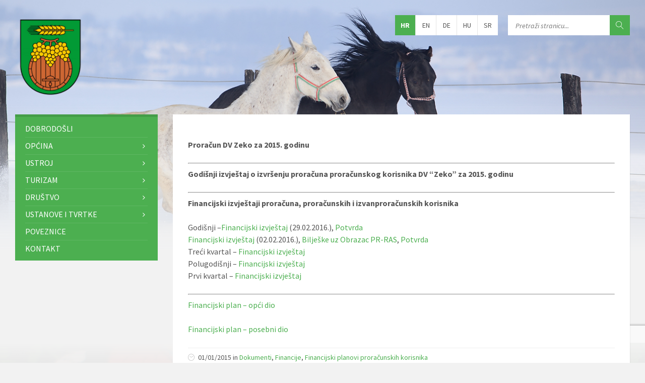

--- FILE ---
content_type: text/html; charset=UTF-8
request_url: https://knezevi-vinogradi.hr/oglasna-ploca/proracun-dv-zeko-za-2015-godinu/
body_size: 87510
content:
<!DOCTYPE html>
<html lang="hr">
<head data-template-uri="https://knezevi-vinogradi.hr/wp-content/themes/townpress">
    <meta http-equiv="Content-Type" content="text/html; charset=UTF-8" />
    <meta name="viewport" content="width=device-width, initial-scale=1.0">
    <link rel="profile" href="http://gmpg.org/xfn/11" />
    <link rel="pingback" href="https://knezevi-vinogradi.hr/xmlrpc.php" />
	    <title>Proračun DV Zeko za 2015. godinu (Izmjene i izvršenja) &#8211; Općina Kneževi Vinogradi</title>
<link rel="alternate" hreflang="hr" href="https://knezevi-vinogradi.hr/oglasna-ploca/proracun-dv-zeko-za-2015-godinu/" />
<link rel='dns-prefetch' href='//www.google.com' />
<link rel='dns-prefetch' href='//fonts.googleapis.com' />
<link rel='dns-prefetch' href='//s.w.org' />
<link rel="alternate" type="application/rss+xml" title="Općina Kneževi Vinogradi &raquo; Kanal" href="https://knezevi-vinogradi.hr/feed/" />
<link rel="alternate" type="application/rss+xml" title="Općina Kneževi Vinogradi &raquo; Kanal komentara" href="https://knezevi-vinogradi.hr/comments/feed/" />
		<script type="text/javascript">
			window._wpemojiSettings = {"baseUrl":"https:\/\/s.w.org\/images\/core\/emoji\/13.0.0\/72x72\/","ext":".png","svgUrl":"https:\/\/s.w.org\/images\/core\/emoji\/13.0.0\/svg\/","svgExt":".svg","source":{"concatemoji":"https:\/\/knezevi-vinogradi.hr\/wp-includes\/js\/wp-emoji-release.min.js?ver=5.5.17"}};
			!function(e,a,t){var n,r,o,i=a.createElement("canvas"),p=i.getContext&&i.getContext("2d");function s(e,t){var a=String.fromCharCode;p.clearRect(0,0,i.width,i.height),p.fillText(a.apply(this,e),0,0);e=i.toDataURL();return p.clearRect(0,0,i.width,i.height),p.fillText(a.apply(this,t),0,0),e===i.toDataURL()}function c(e){var t=a.createElement("script");t.src=e,t.defer=t.type="text/javascript",a.getElementsByTagName("head")[0].appendChild(t)}for(o=Array("flag","emoji"),t.supports={everything:!0,everythingExceptFlag:!0},r=0;r<o.length;r++)t.supports[o[r]]=function(e){if(!p||!p.fillText)return!1;switch(p.textBaseline="top",p.font="600 32px Arial",e){case"flag":return s([127987,65039,8205,9895,65039],[127987,65039,8203,9895,65039])?!1:!s([55356,56826,55356,56819],[55356,56826,8203,55356,56819])&&!s([55356,57332,56128,56423,56128,56418,56128,56421,56128,56430,56128,56423,56128,56447],[55356,57332,8203,56128,56423,8203,56128,56418,8203,56128,56421,8203,56128,56430,8203,56128,56423,8203,56128,56447]);case"emoji":return!s([55357,56424,8205,55356,57212],[55357,56424,8203,55356,57212])}return!1}(o[r]),t.supports.everything=t.supports.everything&&t.supports[o[r]],"flag"!==o[r]&&(t.supports.everythingExceptFlag=t.supports.everythingExceptFlag&&t.supports[o[r]]);t.supports.everythingExceptFlag=t.supports.everythingExceptFlag&&!t.supports.flag,t.DOMReady=!1,t.readyCallback=function(){t.DOMReady=!0},t.supports.everything||(n=function(){t.readyCallback()},a.addEventListener?(a.addEventListener("DOMContentLoaded",n,!1),e.addEventListener("load",n,!1)):(e.attachEvent("onload",n),a.attachEvent("onreadystatechange",function(){"complete"===a.readyState&&t.readyCallback()})),(n=t.source||{}).concatemoji?c(n.concatemoji):n.wpemoji&&n.twemoji&&(c(n.twemoji),c(n.wpemoji)))}(window,document,window._wpemojiSettings);
		</script>
		<style type="text/css">
img.wp-smiley,
img.emoji {
	display: inline !important;
	border: none !important;
	box-shadow: none !important;
	height: 1em !important;
	width: 1em !important;
	margin: 0 .07em !important;
	vertical-align: -0.1em !important;
	background: none !important;
	padding: 0 !important;
}
</style>
	<link rel='stylesheet' id='wp-block-library-css'  href='https://knezevi-vinogradi.hr/wp-includes/css/dist/block-library/style.min.css?ver=5.5.17' type='text/css' media='all' />
<link rel='stylesheet' id='responsive-lightbox-swipebox-css'  href='https://knezevi-vinogradi.hr/wp-content/plugins/responsive-lightbox/assets/swipebox/swipebox.min.css?ver=2.2.3' type='text/css' media='all' />
<link rel='stylesheet' id='wpml-legacy-horizontal-list-0-css'  href='//knezevi-vinogradi.hr/wp-content/plugins/sitepress-multilingual-cms/templates/language-switchers/legacy-list-horizontal/style.css?ver=1' type='text/css' media='all' />
<style id='wpml-legacy-horizontal-list-0-inline-css' type='text/css'>
.wpml-ls-statics-shortcode_actions, .wpml-ls-statics-shortcode_actions .wpml-ls-sub-menu, .wpml-ls-statics-shortcode_actions a {border-color:#cdcdcd;}.wpml-ls-statics-shortcode_actions a {color:#444444;background-color:#ffffff;}.wpml-ls-statics-shortcode_actions a:hover,.wpml-ls-statics-shortcode_actions a:focus {color:#000000;background-color:#eeeeee;}.wpml-ls-statics-shortcode_actions .wpml-ls-current-language>a {color:#444444;background-color:#ffffff;}.wpml-ls-statics-shortcode_actions .wpml-ls-current-language:hover>a, .wpml-ls-statics-shortcode_actions .wpml-ls-current-language>a:focus {color:#000000;background-color:#eeeeee;}
</style>
<link rel='stylesheet' id='parent-style-css'  href='https://knezevi-vinogradi.hr/wp-content/themes/townpress/style.css?ver=5.5.17' type='text/css' media='all' />
<link rel='stylesheet' id='main-style-css'  href='https://knezevi-vinogradi.hr/wp-content/themes/townpress-child/style.css' type='text/css' media='all' />
<style id='main-style-inline-css' type='text/css'>
body { font-family: 'Source Sans Pro', Arial, sans-serif; font-size: 16px; font-weight: 400; }
 .header-branding.m-large-logo span { max-width: 200px; } .header-branding.m-small-logo span { max-width: 140px; } @media ( max-width: 991px ) { .header-branding.m-small-logo span, .header-branding.m-large-logo span { max-width: 140px; } }
.sidebar .widget-inner.m-has-bg { background-image: url( 'https://knezevi-vinogradi.hr/wp-content/uploads/2015/07/weather-widget-kamenac.jpg'); }
</style>
<link rel='stylesheet' id='theme-skin-css'  href='https://knezevi-vinogradi.hr/wp-content/themes/townpress/library/css/skin/green.css' type='text/css' media='all' />
<style id='theme-skin-inline-css' type='text/css'>
table tbody>tr:nth-child(even)>td {
    background-color: transparent;
}
</style>
<link rel='stylesheet' id='wptoolset-field-datepicker-css'  href='https://knezevi-vinogradi.hr/wp-content/plugins/wp-views/embedded/common/toolset-forms/css/wpt-jquery-ui/datepicker.css?ver=1.7' type='text/css' media='all' />
<link rel='stylesheet' id='views-pagination-style-css'  href='https://knezevi-vinogradi.hr/wp-content/plugins/wp-views/embedded/res/css/wpv-pagination.css?ver=1.7' type='text/css' media='all' />
<link rel='stylesheet' id='redux-google-fonts-theme_options-css'  href='https://fonts.googleapis.com/css?family=Source+Sans+Pro%3A200%2C300%2C400%2C600%2C700%2C900%2C200italic%2C300italic%2C400italic%2C600italic%2C700italic%2C900italic&#038;ver=5.5.17' type='text/css' media='all' />
<script type='text/javascript' src='https://knezevi-vinogradi.hr/wp-includes/js/jquery/jquery.js?ver=1.12.4-wp' id='jquery-core-js'></script>
<script type='text/javascript' src='https://knezevi-vinogradi.hr/wp-content/plugins/enable-jquery-migrate-helper/js/jquery-migrate-1.4.1-wp.js?ver=1.4.1-wp' id='jquery-migrate-js'></script>
<script type='text/javascript' src='https://knezevi-vinogradi.hr/wp-content/plugins/responsive-lightbox/assets/swipebox/jquery.swipebox.min.js?ver=2.2.3' id='responsive-lightbox-swipebox-js'></script>
<script type='text/javascript' src='https://knezevi-vinogradi.hr/wp-content/plugins/responsive-lightbox/assets/infinitescroll/infinite-scroll.pkgd.min.js?ver=5.5.17' id='responsive-lightbox-infinite-scroll-js'></script>
<script type='text/javascript' id='responsive-lightbox-js-extra'>
/* <![CDATA[ */
var rlArgs = {"script":"swipebox","selector":"lightbox","customEvents":"","activeGalleries":"1","animation":"1","hideCloseButtonOnMobile":"0","removeBarsOnMobile":"0","hideBars":"1","hideBarsDelay":"5000","videoMaxWidth":"1080","useSVG":"1","loopAtEnd":"0","woocommerce_gallery":"0","ajaxurl":"https:\/\/knezevi-vinogradi.hr\/wp-admin\/admin-ajax.php","nonce":"884ec86e60"};
/* ]]> */
</script>
<script type='text/javascript' src='https://knezevi-vinogradi.hr/wp-content/plugins/responsive-lightbox/js/front.js?ver=2.2.3' id='responsive-lightbox-js'></script>
<link rel="https://api.w.org/" href="https://knezevi-vinogradi.hr/wp-json/" /><link rel="EditURI" type="application/rsd+xml" title="RSD" href="https://knezevi-vinogradi.hr/xmlrpc.php?rsd" />
<link rel="wlwmanifest" type="application/wlwmanifest+xml" href="https://knezevi-vinogradi.hr/wp-includes/wlwmanifest.xml" /> 
<link rel='prev' title='Službeni glasnici 2014.' href='https://knezevi-vinogradi.hr/oglasna-ploca/sluzbeni-glasnici-2014/' />
<link rel='next' title='Proračun Općine Kneževi Vinogradi za 2015. godinu (Izmjene i izvršenja)' href='https://knezevi-vinogradi.hr/oglasna-ploca/proracun-opcine-knezevi-vinogradi-za-2015-godinu-izmjene-i-izvrsenja/' />
<meta name="generator" content="WordPress 5.5.17" />
<link rel="canonical" href="https://knezevi-vinogradi.hr/oglasna-ploca/proracun-dv-zeko-za-2015-godinu/" />
<link rel='shortlink' href='https://knezevi-vinogradi.hr/?p=8256' />
<link rel="alternate" type="application/json+oembed" href="https://knezevi-vinogradi.hr/wp-json/oembed/1.0/embed?url=https%3A%2F%2Fknezevi-vinogradi.hr%2Foglasna-ploca%2Fproracun-dv-zeko-za-2015-godinu%2F" />
<link rel="alternate" type="text/xml+oembed" href="https://knezevi-vinogradi.hr/wp-json/oembed/1.0/embed?url=https%3A%2F%2Fknezevi-vinogradi.hr%2Foglasna-ploca%2Fproracun-dv-zeko-za-2015-godinu%2F&#038;format=xml" />
<meta name="generator" content="WPML ver:4.1.3 stt:22,1,3,23,51;" />
<meta name="generator" content="Powered by WPBakery Page Builder - drag and drop page builder for WordPress."/>
<!--[if lte IE 9]><link rel="stylesheet" type="text/css" href="https://knezevi-vinogradi.hr/wp-content/plugins/js_composer/assets/css/vc_lte_ie9.min.css" media="screen"><![endif]--><!--[if lte IE 9]><link rel="stylesheet" type="text/css" href="https://knezevi-vinogradi.hr/wp-content/themes/townpress/library/css/oldie.css"><![endif]--><!--[if lt IE 9]><script src="https://knezevi-vinogradi.hr/wp-content/themes/townpress/library/js/html5.min.js"></script><![endif]--><!--[if lt IE 9]><script src="https://knezevi-vinogradi.hr/wp-content/themes/townpress/library/js/respond.min.js"></script><![endif]--><link rel="icon" href="https://knezevi-vinogradi.hr/wp-content/uploads/2015/05/GRB-160x160.jpg" sizes="32x32" />
<link rel="icon" href="https://knezevi-vinogradi.hr/wp-content/uploads/2015/05/GRB.jpg" sizes="192x192" />
<link rel="apple-touch-icon" href="https://knezevi-vinogradi.hr/wp-content/uploads/2015/05/GRB.jpg" />
<meta name="msapplication-TileImage" content="https://knezevi-vinogradi.hr/wp-content/uploads/2015/05/GRB.jpg" />
<noscript><style type="text/css"> .wpb_animate_when_almost_visible { opacity: 1; }</style></noscript></head>



<body class="lsvrnotice-template-default single single-lsvrnotice postid-8256 wpb-js-composer js-comp-ver-5.6 vc_responsive">

<script>
  (function(i,s,o,g,r,a,m){i['GoogleAnalyticsObject']=r;i[r]=i[r]||function(){
  (i[r].q=i[r].q||[]).push(arguments)},i[r].l=1*new Date();a=s.createElement(o),
  m=s.getElementsByTagName(o)[0];a.async=1;a.src=g;m.parentNode.insertBefore(a,m)
  })(window,document,'script','//www.google-analytics.com/analytics.js','ga');

  ga('create', 'UA-20809752-8', 'auto');
  ga('send', 'pageview');

</script>

	
	<!-- HEADER : begin -->
	<header id="header" class="m-has-header-tools m-has-search m-has-lang-switcher">
		<div class="header-inner">

			<!-- HEADER CONTENT : begin -->
			<div class="header-content">
				<div class="c-container">
					<div class="header-content-inner">

												<!-- HEADER BRANDING : begin -->

																															<div class="header-branding m-small-logo">

							<a href="https://knezevi-vinogradi.hr"><span><img src="https://knezevi-vinogradi.hr/wp-content/uploads/2015/07/logo-big.png"
														alt="Općina Kneževi Vinogradi"></span></a>

						</div>
						<!-- HEADER BRANDING : end -->
						
						<!-- HEADER TOGGLE HOLDER : begin -->
						<div class="header-toggle-holder">

							<!-- HEADER TOGGLE : begin -->
							<button class="header-toggle" type="button">
								<i class="ico-open tp tp-menu"></i>
								<i class="ico-close tp tp-cross"></i>
								<span>Menu</span>
							</button>
							<!-- HEADER TOGGLE : end -->

							
						</div>
						<!-- HEADER TOGGLE HOLDER : end -->

												<!-- HEADER MENU : begin -->
						<div class="header-menu">
							
	<!-- MAIN MENU : begin -->
	<nav class="main-menu">

		<ul id="menu-glavni-izbornik" class="menu-items clearfix"><li id="menu-item-2852" class="menu-item menu-item-type-custom menu-item-object-custom menu-item-2852"><a href="/">Dobrodošli</a></li>
<li id="menu-item-1781" class="menu-item menu-item-type-post_type menu-item-object-page menu-item-has-children menu-item-1781"><a href="https://knezevi-vinogradi.hr/opcina/">Općina</a>
<ul class="sub-menu">
	<li id="menu-item-1773" class="menu-item menu-item-type-post_type menu-item-object-page menu-item-has-children menu-item-1773"><a href="https://knezevi-vinogradi.hr/opcina/o-nama/">O nama</a>
	<ul class="sub-menu">
		<li id="menu-item-1767" class="menu-item menu-item-type-post_type menu-item-object-page menu-item-1767"><a href="https://knezevi-vinogradi.hr/opcina/o-nama/prostorni-polozaj/">Prostorni položaj</a></li>
		<li id="menu-item-4834" class="menu-item menu-item-type-post_type menu-item-object-page menu-item-4834"><a href="https://knezevi-vinogradi.hr/opcina/o-nama/stanovnistvo/">Stanovništvo</a></li>
		<li id="menu-item-1771" class="menu-item menu-item-type-post_type menu-item-object-page menu-item-1771"><a href="https://knezevi-vinogradi.hr/opcina/o-nama/prirodna-obiljezja/">Prirodna obilježja</a></li>
		<li id="menu-item-1772" class="menu-item menu-item-type-post_type menu-item-object-page menu-item-1772"><a href="https://knezevi-vinogradi.hr/opcina/o-nama/znamenitosti/">Znamenitosti</a></li>
		<li id="menu-item-2968" class="menu-item menu-item-type-post_type menu-item-object-page menu-item-2968"><a href="https://knezevi-vinogradi.hr/opcina/o-nama/sjediste-opcine/">Virtualna šetnja</a></li>
	</ul>
</li>
	<li id="menu-item-4137" class="menu-item menu-item-type-custom menu-item-object-custom menu-item-has-children menu-item-4137"><a href="#">Naselja</a>
	<ul class="sub-menu">
		<li id="menu-item-1738" class="menu-item menu-item-type-post_type menu-item-object-page menu-item-1738"><a href="https://knezevi-vinogradi.hr/opcina/naselja/knezevi-vinogradi/">Kneževi Vinogradi</a></li>
		<li id="menu-item-1737" class="menu-item menu-item-type-post_type menu-item-object-page menu-item-1737"><a href="https://knezevi-vinogradi.hr/opcina/naselja/karanac/">Karanac</a></li>
		<li id="menu-item-1736" class="menu-item menu-item-type-post_type menu-item-object-page menu-item-1736"><a href="https://knezevi-vinogradi.hr/opcina/naselja/suza/">Suza</a></li>
		<li id="menu-item-1735" class="menu-item menu-item-type-post_type menu-item-object-page menu-item-1735"><a href="https://knezevi-vinogradi.hr/opcina/naselja/zmajevac/">Zmajevac</a></li>
		<li id="menu-item-1734" class="menu-item menu-item-type-post_type menu-item-object-page menu-item-1734"><a href="https://knezevi-vinogradi.hr/opcina/naselja/kamenac/">Kamenac</a></li>
		<li id="menu-item-1733" class="menu-item menu-item-type-post_type menu-item-object-page menu-item-1733"><a href="https://knezevi-vinogradi.hr/opcina/naselja/kotlina/">Kotlina</a></li>
		<li id="menu-item-1732" class="menu-item menu-item-type-post_type menu-item-object-page menu-item-1732"><a href="https://knezevi-vinogradi.hr/opcina/naselja/mirkovac-i-radnicka-naselja/">Mirkovac i radnička naselja</a></li>
	</ul>
</li>
	<li id="menu-item-1746" class="menu-item menu-item-type-post_type menu-item-object-page menu-item-has-children menu-item-1746"><a href="https://knezevi-vinogradi.hr/opcina/gospodarstvo/">Gospodarstvo</a>
	<ul class="sub-menu">
		<li id="menu-item-1748" class="menu-item menu-item-type-post_type menu-item-object-page menu-item-1748"><a href="https://knezevi-vinogradi.hr/opcina/gospodarstvo/poslovna-zona/">Poslovno-poduzetnička zona</a></li>
	</ul>
</li>
	<li id="menu-item-1752" class="menu-item menu-item-type-post_type menu-item-object-page menu-item-1752"><a href="https://knezevi-vinogradi.hr/opcina/obrazovanje/">Obrazovanje</a></li>
	<li id="menu-item-131" class="menu-item menu-item-type-taxonomy menu-item-object-category menu-item-has-children menu-item-131"><a href="https://knezevi-vinogradi.hr/kategorija/opcina/projekti/">Projekti</a>
	<ul class="sub-menu">
		<li id="menu-item-1758" class="menu-item menu-item-type-taxonomy menu-item-object-category menu-item-1758"><a href="https://knezevi-vinogradi.hr/kategorija/opcina/projekti/projekti-u-realizaciji/">Projekti u realizaciji</a></li>
		<li id="menu-item-1757" class="menu-item menu-item-type-taxonomy menu-item-object-category menu-item-1757"><a href="https://knezevi-vinogradi.hr/kategorija/opcina/projekti/dovrseni-projekti/">Dovršeni projekti</a></li>
	</ul>
</li>
	<li id="menu-item-130" class="menu-item menu-item-type-taxonomy menu-item-object-category menu-item-130"><a href="https://knezevi-vinogradi.hr/kategorija/vijesti/">Vijesti</a></li>
	<li id="menu-item-128" class="menu-item menu-item-type-post_type menu-item-object-page menu-item-128"><a href="https://knezevi-vinogradi.hr/kontakt/">Kontakt</a></li>
</ul>
</li>
<li id="menu-item-1789" class="menu-item menu-item-type-post_type menu-item-object-page menu-item-has-children menu-item-1789"><a href="https://knezevi-vinogradi.hr/ustroj/">Ustroj</a>
<ul class="sub-menu">
	<li id="menu-item-1790" class="menu-item menu-item-type-post_type menu-item-object-page menu-item-has-children menu-item-1790"><a href="https://knezevi-vinogradi.hr/ustroj/izvrsno-tijelo/">Izvršno tijelo</a>
	<ul class="sub-menu">
		<li id="menu-item-1763" class="menu-item menu-item-type-post_type menu-item-object-page menu-item-has-children menu-item-1763"><a href="https://knezevi-vinogradi.hr/ustroj/izvrsno-tijelo/opcinski-nacelnik/">Općinski načelnik</a>
		<ul class="sub-menu">
			<li id="menu-item-10451" class="menu-item menu-item-type-post_type menu-item-object-page menu-item-10451"><a href="https://knezevi-vinogradi.hr/ustroj/izvrsno-tijelo/opcinski-nacelnik/izvjesce-o-radu-opcinskog-nacelnika/">Izvješće o radu Općinskog načelnika</a></li>
		</ul>
</li>
		<li id="menu-item-1791" class="menu-item menu-item-type-post_type menu-item-object-page menu-item-1791"><a href="https://knezevi-vinogradi.hr/ustroj/izvrsno-tijelo/zamjenici-opcinskog-nacelnika/">Zamjenici općinskog načelnika</a></li>
		<li id="menu-item-1802" class="menu-item menu-item-type-post_type menu-item-object-page menu-item-1802"><a href="https://knezevi-vinogradi.hr/ustroj/izvrsno-tijelo/izvrsna-tijela-ranijih-saziva/">Izvršna tijela ranijih saziva</a></li>
	</ul>
</li>
	<li id="menu-item-1794" class="menu-item menu-item-type-post_type menu-item-object-page menu-item-has-children menu-item-1794"><a href="https://knezevi-vinogradi.hr/ustroj/predstavnicko-tijelo/">Predstavničko tijelo</a>
	<ul class="sub-menu">
		<li id="menu-item-10475" class="menu-item menu-item-type-post_type menu-item-object-page menu-item-10475"><a href="https://knezevi-vinogradi.hr/ustroj/predstavnicko-tijelo/vijecnici/">Vijećnici</a></li>
		<li id="menu-item-3792" class="menu-item menu-item-type-taxonomy menu-item-object-lsvrnoticecat menu-item-has-children menu-item-3792"><a href="https://knezevi-vinogradi.hr/notice-category/sjednice-opcinskog-vijeca/">Sjednice Općinskog vijeća</a>
		<ul class="sub-menu">
			<li id="menu-item-44616" class="menu-item menu-item-type-custom menu-item-object-custom menu-item-has-children menu-item-44616"><a href="#">Poziv &#8211; dnevni red</a>
			<ul class="sub-menu">
				<li id="menu-item-44615" class="menu-item menu-item-type-taxonomy menu-item-object-lsvrnoticecat menu-item-44615"><a href="https://knezevi-vinogradi.hr/notice-category/2021-2025/">2021.-2025.</a></li>
				<li id="menu-item-44614" class="menu-item menu-item-type-taxonomy menu-item-object-lsvrnoticecat menu-item-44614"><a href="https://knezevi-vinogradi.hr/notice-category/2017-2021/">2017.-2021.</a></li>
				<li id="menu-item-44613" class="menu-item menu-item-type-taxonomy menu-item-object-lsvrnoticecat menu-item-44613"><a href="https://knezevi-vinogradi.hr/notice-category/2013-2017/">2013.-2017.</a></li>
			</ul>
</li>
			<li id="menu-item-10486" class="menu-item menu-item-type-post_type menu-item-object-page menu-item-10486"><a href="https://knezevi-vinogradi.hr/ustroj/predstavnicko-tijelo/zapisnici/">Zapisnici</a></li>
			<li id="menu-item-10552" class="menu-item menu-item-type-taxonomy menu-item-object-lsvrnoticecat menu-item-10552"><a href="https://knezevi-vinogradi.hr/notice-category/priopcenja/">Priopćenja</a></li>
			<li id="menu-item-9732" class="menu-item menu-item-type-post_type menu-item-object-page menu-item-9732"><a href="https://knezevi-vinogradi.hr/ustroj/predstavnicko-tijelo/uputa-o-mogucnosti-prisustvovanja-na-sjednici-opcinskog-vijeca/">Uputa o mogućnosti prisustvovanja na sjednici općinskog vijeća</a></li>
		</ul>
</li>
		<li id="menu-item-3800" class="menu-item menu-item-type-taxonomy menu-item-object-lsvrnoticecat menu-item-3800"><a href="https://knezevi-vinogradi.hr/notice-category/predstavnicko-tijelo/">Obavijesti Predstavničkog tijela</a></li>
		<li id="menu-item-1826" class="menu-item menu-item-type-post_type menu-item-object-page menu-item-1826"><a href="https://knezevi-vinogradi.hr/ustroj/predstavnicko-tijelo/povjerenstva-odbori-i-komisije/">Povjerenstva, odbori i komisije</a></li>
		<li id="menu-item-1825" class="menu-item menu-item-type-post_type menu-item-object-page menu-item-1825"><a href="https://knezevi-vinogradi.hr/ustroj/predstavnicko-tijelo/raniji-sazivi-opcinskog-vijeca/">Raniji sazivi Općinskog vijeća</a></li>
	</ul>
</li>
	<li id="menu-item-2369" class="menu-item menu-item-type-post_type menu-item-object-page menu-item-has-children menu-item-2369"><a href="https://knezevi-vinogradi.hr/ustroj/opcinska-uprava/">Općinska uprava</a>
	<ul class="sub-menu">
		<li id="menu-item-2370" class="menu-item menu-item-type-post_type menu-item-object-page menu-item-2370"><a href="https://knezevi-vinogradi.hr/ustroj/opcinska-uprava/zaposlenici/">Zaposlenici</a></li>
	</ul>
</li>
	<li id="menu-item-1861" class="menu-item menu-item-type-post_type menu-item-object-page menu-item-has-children menu-item-1861"><a href="https://knezevi-vinogradi.hr/ustroj/vijeca-nacionalnih-manjina/">Vijeća nacionalnih manjina</a>
	<ul class="sub-menu">
		<li id="menu-item-1860" class="menu-item menu-item-type-post_type menu-item-object-page menu-item-1860"><a href="https://knezevi-vinogradi.hr/ustroj/vijeca-nacionalnih-manjina/vijece-madarske-nacionalne-manjine/">Vijeće mađarske nacionalne manjine</a></li>
		<li id="menu-item-1868" class="menu-item menu-item-type-post_type menu-item-object-page menu-item-1868"><a href="https://knezevi-vinogradi.hr/ustroj/vijeca-nacionalnih-manjina/vijece-srpske-nacionalne-manjine/">Vijeće srpske nacionalne manjine</a></li>
		<li id="menu-item-3799" class="menu-item menu-item-type-taxonomy menu-item-object-lsvrnoticecat menu-item-3799"><a href="https://knezevi-vinogradi.hr/notice-category/vijeca-nacionalnih-manjina/">Obavijesti Vijeća nacionalnih manjina</a></li>
	</ul>
</li>
	<li id="menu-item-1871" class="menu-item menu-item-type-post_type menu-item-object-page menu-item-1871"><a href="https://knezevi-vinogradi.hr/ustroj/savjet-mladih/">Savjet mladih</a></li>
	<li id="menu-item-2561" class="menu-item menu-item-type-post_type menu-item-object-page menu-item-2561"><a href="https://knezevi-vinogradi.hr/ustroj/raniji-sazivi-mjesnih-odbora/">Raniji sazivi mjesnih odbora</a></li>
	<li id="menu-item-9813" class="menu-item menu-item-type-custom menu-item-object-custom menu-item-has-children menu-item-9813"><a href="https://knezevi-vinogradi.hr/dokumenti1/">Dokumenti</a>
	<ul class="sub-menu">
		<li id="menu-item-3777" class="menu-item menu-item-type-taxonomy menu-item-object-lsvrnoticecat menu-item-3777"><a href="https://knezevi-vinogradi.hr/notice-category/drustvo/">Društvo</a></li>
		<li id="menu-item-3778" class="menu-item menu-item-type-taxonomy menu-item-object-lsvrnoticecat current-lsvrnotice-ancestor current-menu-parent current-lsvrnotice-parent menu-item-has-children menu-item-3778"><a href="https://knezevi-vinogradi.hr/notice-category/financije/">Financije</a>
		<ul class="sub-menu">
			<li id="menu-item-8237" class="menu-item menu-item-type-taxonomy menu-item-object-lsvrnoticecat menu-item-8237"><a href="https://knezevi-vinogradi.hr/notice-category/proracun-opcine/">Proračun Općine</a></li>
			<li id="menu-item-8234" class="menu-item menu-item-type-taxonomy menu-item-object-lsvrnoticecat menu-item-8234"><a href="https://knezevi-vinogradi.hr/notice-category/donacije-i-sponzorstva/">Donacije i sponzorstva</a></li>
			<li id="menu-item-8236" class="menu-item menu-item-type-taxonomy menu-item-object-lsvrnoticecat current-lsvrnotice-ancestor current-menu-parent current-lsvrnotice-parent menu-item-8236"><a href="https://knezevi-vinogradi.hr/notice-category/financijski-planovi-proracunskih-korisnika/">Financijski planovi proračunskih korisnika</a></li>
			<li id="menu-item-8235" class="menu-item menu-item-type-taxonomy menu-item-object-lsvrnoticecat menu-item-8235"><a href="https://knezevi-vinogradi.hr/notice-category/financije-razno/">Financije-razno</a></li>
		</ul>
</li>
		<li id="menu-item-3779" class="menu-item menu-item-type-taxonomy menu-item-object-lsvrnoticecat menu-item-3779"><a href="https://knezevi-vinogradi.hr/notice-category/informacije/">Informacije</a></li>
		<li id="menu-item-3780" class="menu-item menu-item-type-taxonomy menu-item-object-lsvrnoticecat menu-item-3780"><a href="https://knezevi-vinogradi.hr/notice-category/komunalno-gospodarstvo/">Komunalno gospodarstvo</a></li>
		<li id="menu-item-3781" class="menu-item menu-item-type-taxonomy menu-item-object-lsvrnoticecat menu-item-3781"><a href="https://knezevi-vinogradi.hr/notice-category/obrazovanje-i-predskolski-odgoj/">Obrazovanje i predškolski odgoj</a></li>
		<li id="menu-item-3782" class="menu-item menu-item-type-taxonomy menu-item-object-lsvrnoticecat menu-item-3782"><a href="https://knezevi-vinogradi.hr/notice-category/opcenito/">Općenito</a></li>
		<li id="menu-item-3783" class="menu-item menu-item-type-taxonomy menu-item-object-lsvrnoticecat menu-item-3783"><a href="https://knezevi-vinogradi.hr/notice-category/poduzetnistvo/">Poduzetništvo</a></li>
		<li id="menu-item-3784" class="menu-item menu-item-type-taxonomy menu-item-object-lsvrnoticecat menu-item-3784"><a href="https://knezevi-vinogradi.hr/notice-category/prostorno-uredjenje-i-gradjenje/">Prostorno uređenje i građenje</a></li>
		<li id="menu-item-3785" class="menu-item menu-item-type-taxonomy menu-item-object-lsvrnoticecat menu-item-3785"><a href="https://knezevi-vinogradi.hr/notice-category/sluzbeni-glasnici/">Službeni glasnici</a></li>
		<li id="menu-item-3786" class="menu-item menu-item-type-taxonomy menu-item-object-lsvrnoticecat menu-item-3786"><a href="https://knezevi-vinogradi.hr/notice-category/socijalna-skrb/">Socijalna skrb</a></li>
		<li id="menu-item-3787" class="menu-item menu-item-type-taxonomy menu-item-object-lsvrnoticecat menu-item-3787"><a href="https://knezevi-vinogradi.hr/notice-category/upravljanje-imovinom/">Upravljanje imovinom</a></li>
		<li id="menu-item-3788" class="menu-item menu-item-type-taxonomy menu-item-object-lsvrnoticecat menu-item-3788"><a href="https://knezevi-vinogradi.hr/notice-category/ustrojstvo-samouprava/">Ustrojstvo &#8211; samouprava</a></li>
		<li id="menu-item-38059" class="menu-item menu-item-type-post_type menu-item-object-page menu-item-38059"><a href="https://knezevi-vinogradi.hr/dokumenti1/procedure/">Procedure</a></li>
		<li id="menu-item-3789" class="menu-item menu-item-type-taxonomy menu-item-object-lsvrnoticecat menu-item-3789"><a href="https://knezevi-vinogradi.hr/notice-category/vazniji-zakoni/">Važniji zakoni</a></li>
		<li id="menu-item-3790" class="menu-item menu-item-type-taxonomy menu-item-object-lsvrnoticecat menu-item-3790"><a href="https://knezevi-vinogradi.hr/notice-category/zastita-okolisa/">Zaštita okoliša</a></li>
		<li id="menu-item-3791" class="menu-item menu-item-type-taxonomy menu-item-object-lsvrdocumentcat menu-item-3791"><a href="https://knezevi-vinogradi.hr/dokumenti-kategorija/obrasci/">Obrasci</a></li>
		<li id="menu-item-3809" class="menu-item menu-item-type-custom menu-item-object-custom menu-item-3809"><a href="/oglasna-ploca/">Obavijesti</a></li>
	</ul>
</li>
	<li id="menu-item-3766" class="menu-item menu-item-type-taxonomy menu-item-object-lsvrnoticecat menu-item-3766"><a href="https://knezevi-vinogradi.hr/notice-category/javni-natjecaji/">Javni natječaji</a></li>
	<li id="menu-item-3767" class="menu-item menu-item-type-taxonomy menu-item-object-lsvrnoticecat menu-item-has-children menu-item-3767"><a href="https://knezevi-vinogradi.hr/notice-category/javna-nabava/">Javna nabava</a>
	<ul class="sub-menu">
		<li id="menu-item-3772" class="menu-item menu-item-type-taxonomy menu-item-object-lsvrnoticecat menu-item-3772"><a href="https://knezevi-vinogradi.hr/notice-category/planovi/">Planovi</a></li>
		<li id="menu-item-10402" class="menu-item menu-item-type-post_type menu-item-object-page menu-item-10402"><a href="https://knezevi-vinogradi.hr/ustroj/javna-nabava/jednostavna-nabava/">Jednostavna nabava</a></li>
		<li id="menu-item-3773" class="menu-item menu-item-type-taxonomy menu-item-object-lsvrnoticecat menu-item-3773"><a href="https://knezevi-vinogradi.hr/notice-category/postupci/">Postupci</a></li>
		<li id="menu-item-3775" class="menu-item menu-item-type-taxonomy menu-item-object-lsvrnoticecat menu-item-3775"><a href="https://knezevi-vinogradi.hr/notice-category/registri/">Registri</a></li>
		<li id="menu-item-43842" class="menu-item menu-item-type-taxonomy menu-item-object-category menu-item-43842"><a href="https://knezevi-vinogradi.hr/kategorija/uprava/javna-nabava/istrazivanje-trzista/">Istraživanje tržišta</a></li>
		<li id="menu-item-43877" class="menu-item menu-item-type-taxonomy menu-item-object-lsvrnoticecat menu-item-43877"><a href="https://knezevi-vinogradi.hr/notice-category/savjetovanja-sa-zainteresiranim-gospodarskim-subjektima-za-pripremu-provedbe-postupka-javne-nabave/">Savjetovanja sa zainteresiranim gospodarskim subjektima za pripremu provedbe postupka javne nabave</a></li>
		<li id="menu-item-9910" class="menu-item menu-item-type-post_type menu-item-object-page menu-item-9910"><a href="https://knezevi-vinogradi.hr/sukob-interesa/">Sukob interesa</a></li>
	</ul>
</li>
	<li id="menu-item-43589" class="menu-item menu-item-type-taxonomy menu-item-object-lsvrnoticecat menu-item-43589"><a href="https://knezevi-vinogradi.hr/notice-category/izvjesca-o-radu-opcine-knezevi-vinogradi/">Izvješća o radu Općine Kneževi Vinogradi</a></li>
	<li id="menu-item-34242" class="menu-item menu-item-type-post_type menu-item-object-page menu-item-34242"><a href="https://knezevi-vinogradi.hr/ustroj/registri-i-evidencije/">Registri i evidencije</a></li>
	<li id="menu-item-1797" class="menu-item menu-item-type-post_type menu-item-object-page menu-item-1797"><a href="https://knezevi-vinogradi.hr/ustroj/ostvarivanje-prava-na-pristup-informacijama/">Ostvarivanje prava na pristup informacijama</a></li>
	<li id="menu-item-12224" class="menu-item menu-item-type-post_type menu-item-object-page menu-item-12224"><a href="https://knezevi-vinogradi.hr/sluzbenik-za-zastitu-osobnih-podataka/">Službenik za zaštitu osobnih podataka</a></li>
	<li id="menu-item-61367" class="menu-item menu-item-type-post_type menu-item-object-page menu-item-61367"><a href="https://knezevi-vinogradi.hr/povjerljiva-osoba-za-unutarnje-prijavljivanje-nepravilnosti/">Povjerljiva osoba za unutarnje prijavljivanje nepravilnosti</a></li>
	<li id="menu-item-63164" class="menu-item menu-item-type-post_type menu-item-object-page menu-item-63164"><a href="https://knezevi-vinogradi.hr/predstavke-i-prituzbe-gradana-i-pravnih-osoba/">Predstavke i pritužbe građana i pravnih osoba</a></li>
	<li id="menu-item-11412" class="menu-item menu-item-type-taxonomy menu-item-object-lsvrnoticecat menu-item-11412"><a href="https://knezevi-vinogradi.hr/notice-category/izbori/">Izbori</a></li>
</ul>
</li>
<li id="menu-item-4491" class="menu-item menu-item-type-post_type menu-item-object-page menu-item-has-children menu-item-4491"><a href="https://knezevi-vinogradi.hr/turizam/">Turizam</a>
<ul class="sub-menu">
	<li id="menu-item-4126" class="menu-item menu-item-type-post_type menu-item-object-page menu-item-4126"><a href="https://knezevi-vinogradi.hr/turizam/gastronomija/">Gastronomija</a></li>
	<li id="menu-item-4121" class="menu-item menu-item-type-post_type menu-item-object-page menu-item-4121"><a href="https://knezevi-vinogradi.hr/turizam/vinski-podrumi/">Putevima vina</a></li>
	<li id="menu-item-4453" class="menu-item menu-item-type-post_type menu-item-object-page menu-item-4453"><a href="https://knezevi-vinogradi.hr/turizam/rekreacija-izleti-i-priroda/">Rekreacija, izleti i priroda</a></li>
	<li id="menu-item-4452" class="menu-item menu-item-type-post_type menu-item-object-page menu-item-4452"><a href="https://knezevi-vinogradi.hr/turizam/smjestaj/">Smještaj</a></li>
	<li id="menu-item-4455" class="menu-item menu-item-type-post_type menu-item-object-page menu-item-4455"><a href="https://knezevi-vinogradi.hr/manifestacije/">Manifestacije</a></li>
	<li id="menu-item-4454" class="menu-item menu-item-type-post_type menu-item-object-page menu-item-4454"><a href="https://knezevi-vinogradi.hr/turizam/ostale-turisticke-usluge/">Ostale turističke usluge</a></li>
	<li id="menu-item-2828" class="menu-item menu-item-type-post_type menu-item-object-page menu-item-2828"><a href="https://knezevi-vinogradi.hr/turizam/najava-dogadaja/">Najavite događaj</a></li>
</ul>
</li>
<li id="menu-item-4456" class="menu-item menu-item-type-custom menu-item-object-custom menu-item-has-children menu-item-4456"><a href="#">Društvo</a>
<ul class="sub-menu">
	<li id="menu-item-4131" class="menu-item menu-item-type-post_type menu-item-object-page menu-item-4131"><a href="https://knezevi-vinogradi.hr/sport/">Sport</a></li>
	<li id="menu-item-4480" class="menu-item menu-item-type-post_type menu-item-object-page menu-item-4480"><a href="https://knezevi-vinogradi.hr/kultura/">Kultura</a></li>
	<li id="menu-item-4478" class="menu-item menu-item-type-post_type menu-item-object-page menu-item-4478"><a href="https://knezevi-vinogradi.hr/religija/">Religija</a></li>
	<li id="menu-item-4479" class="menu-item menu-item-type-post_type menu-item-object-page menu-item-4479"><a href="https://knezevi-vinogradi.hr/dobrovoljna-vatrogasna-drustva/">Dobrovoljna vatrogasna društva</a></li>
	<li id="menu-item-4477" class="menu-item menu-item-type-post_type menu-item-object-page menu-item-4477"><a href="https://knezevi-vinogradi.hr/ostale-udruge/">Ostale udruge</a></li>
	<li id="menu-item-5696" class="menu-item menu-item-type-post_type menu-item-object-page menu-item-5696"><a href="https://knezevi-vinogradi.hr/turizam/najava-dogadaja/">Najavite događaj</a></li>
</ul>
</li>
<li id="menu-item-4138" class="menu-item menu-item-type-custom menu-item-object-custom menu-item-has-children menu-item-4138"><a href="#">Ustanove i tvrtke</a>
<ul class="sub-menu">
	<li id="menu-item-41737" class="menu-item menu-item-type-custom menu-item-object-custom menu-item-has-children menu-item-41737"><a href="#">Dječji vrtić Zeko</a>
	<ul class="sub-menu">
		<li id="menu-item-1898" class="menu-item menu-item-type-post_type menu-item-object-page menu-item-1898"><a href="https://knezevi-vinogradi.hr/djecji-vrtic-zeko/o-vrticu/">O vrtiću</a></li>
		<li id="menu-item-41738" class="menu-item menu-item-type-custom menu-item-object-custom menu-item-has-children menu-item-41738"><a href="#">Odgojne skupine</a>
		<ul class="sub-menu">
			<li id="menu-item-41888" class="menu-item menu-item-type-post_type menu-item-object-page menu-item-41888"><a href="https://knezevi-vinogradi.hr/djecji-vrtic-zeko/knezevi-vinogradi-ribice-jaslicka-skupina/">Kneževi Vinogradi – Ribice (jaslička skupina)</a></li>
			<li id="menu-item-41890" class="menu-item menu-item-type-post_type menu-item-object-page menu-item-41890"><a href="https://knezevi-vinogradi.hr/djecji-vrtic-zeko/knezevi-vinogradi-pcelice-mlada-mjesovita-skupina/">Kneževi Vinogradi – Pčelice (mlađa mješovita skupina)</a></li>
			<li id="menu-item-41891" class="menu-item menu-item-type-post_type menu-item-object-page menu-item-41891"><a href="https://knezevi-vinogradi.hr/djecji-vrtic-zeko/knezevi-vinogradi-bubamare-i-bubamarci-starija-mjesovita-skupina/">Kneževi Vinogradi – Bubamare i bubamarci (starija mješovita skupina)</a></li>
			<li id="menu-item-41735" class="menu-item menu-item-type-post_type menu-item-object-page menu-item-41735"><a href="https://knezevi-vinogradi.hr/djecji-vrtic-zeko/karanac-cicibani/">Karanac – Cicibani</a></li>
			<li id="menu-item-41733" class="menu-item menu-item-type-post_type menu-item-object-page menu-item-41733"><a href="https://knezevi-vinogradi.hr/djecji-vrtic-zeko/suza-leptirici/">Suza – Leptirići</a></li>
			<li id="menu-item-41734" class="menu-item menu-item-type-post_type menu-item-object-page menu-item-41734"><a href="https://knezevi-vinogradi.hr/djecji-vrtic-zeko/zmajevac-zecici/">Zmajevac – Zečići</a></li>
		</ul>
</li>
		<li id="menu-item-41889" class="menu-item menu-item-type-post_type menu-item-object-page menu-item-41889"><a href="https://knezevi-vinogradi.hr/djecji-vrtic-zeko/dokumenti/">Dokumenti</a></li>
		<li id="menu-item-41992" class="menu-item menu-item-type-custom menu-item-object-custom menu-item-has-children menu-item-41992"><a href="#">Roditeljski kutak</a>
		<ul class="sub-menu">
			<li id="menu-item-42010" class="menu-item menu-item-type-taxonomy menu-item-object-category menu-item-42010"><a href="https://knezevi-vinogradi.hr/kategorija/djecji-vrtic-zeko/obavijest-roditeljima/">Obavijest roditeljima</a></li>
			<li id="menu-item-41993" class="menu-item menu-item-type-post_type menu-item-object-page menu-item-41993"><a href="https://knezevi-vinogradi.hr/djecji-vrtic-zeko/kucni-red-djecjeg-vrtica-zeko/">Kućni red Dječjeg vrtića Zeko</a></li>
			<li id="menu-item-43100" class="menu-item menu-item-type-taxonomy menu-item-object-category menu-item-43100"><a href="https://knezevi-vinogradi.hr/kategorija/djecji-vrtic-zeko/zdravstveni-kutak/">Zdravstveni kutak</a></li>
			<li id="menu-item-41994" class="menu-item menu-item-type-post_type menu-item-object-page menu-item-41994"><a href="https://knezevi-vinogradi.hr/djecji-vrtic-zeko/jelovnik/">Jelovnik</a></li>
			<li id="menu-item-45490" class="menu-item menu-item-type-post_type menu-item-object-page menu-item-45490"><a href="https://knezevi-vinogradi.hr/djecji-vrtic-zeko/knjiznica-literatura/">Knjižnica – literatura</a></li>
			<li id="menu-item-41998" class="menu-item menu-item-type-post_type menu-item-object-page menu-item-41998"><a href="https://knezevi-vinogradi.hr/djecji-vrtic-zeko/obrasci/">Obrasci</a></li>
		</ul>
</li>
	</ul>
</li>
	<li id="menu-item-1900" class="menu-item menu-item-type-post_type menu-item-object-page menu-item-1900"><a href="https://knezevi-vinogradi.hr/ustanove-i-tvrtke/knezevi-parkovi-doo/">Kneževi parkovi d.o.o.</a></li>
	<li id="menu-item-37911" class="menu-item menu-item-type-custom menu-item-object-custom menu-item-37911"><a href="https://baranjskacistoca.hr/">Baranjska čistoća d.o.o.</a></li>
	<li id="menu-item-37910" class="menu-item menu-item-type-custom menu-item-object-custom menu-item-37910"><a href="https://www.baranjski-vodovod.hr/">Baranjski vodovod d.o.o.</a></li>
	<li id="menu-item-37909" class="menu-item menu-item-type-post_type menu-item-object-page menu-item-37909"><a href="https://knezevi-vinogradi.hr/ustanove-i-tvrtke/cjenik-usluga-komunalnih-poduzeca/">Cjenik usluga komunalnih poduzeća</a></li>
</ul>
</li>
<li id="menu-item-1899" class="menu-item menu-item-type-post_type menu-item-object-page menu-item-1899"><a href="https://knezevi-vinogradi.hr/poveznice/">Poveznice</a></li>
<li id="menu-item-2970" class="menu-item menu-item-type-post_type menu-item-object-page menu-item-2970"><a href="https://knezevi-vinogradi.hr/kontakt/">Kontakt</a></li>
</ul>
	</nav>
	<!-- MAIN MENU : end -->

						</div>
						<!-- HEADER MENU : end -->
						
												<!-- HEADER TOOLS : begin -->
						<div class="header-tools">

														<!-- HEADER SEARCH : begin -->
							<div class="header-search">
								
	<!-- STANDARD SEARCH FORM : begin -->
	<form class="c-search-form" action="https://knezevi-vinogradi.hr/" method="get">
		<div class="form-fields">
									
										<input type="text" name="s" placeholder="Pretraži stranicu..." value="">

									

			<button class="submit-btn" type="submit"><i class="tp tp-magnifier"></i></button>
		</div>
	</form>
	<!-- STANDARD SEARCH FORM : end -->





							</div>
							<!-- HEADER SEARCH : end -->
							
							
							
																															<!-- HEADER LANG SWITCHER : begin -->
								<div class="header-lang-switcher">
									<ul>
																			<li><a href="https://knezevi-vinogradi.hr/oglasna-ploca/proracun-dv-zeko-za-2015-godinu/" class="m-active">hr</a></li>
																			<li><a href="https://knezevi-vinogradi.hr/en/">en</a></li>
																			<li><a href="https://knezevi-vinogradi.hr/de/">de</a></li>
																			<li><a href="https://knezevi-vinogradi.hr/hu/">hu</a></li>
																			<li><a href="https://knezevi-vinogradi.hr/sr/">sr</a></li>
																		</ul>
								</div>
								<!-- HEADER LANG SWITCHER : end -->
															
						</div>
						<!-- HEADER TOOLS : end -->
						
					</div>
				</div>

			</div>
			<!-- HEADER CONTENT : end -->

			
		</div>
	</header>
	<!-- HEADER : end -->

	<!-- HEADER BG : begin -->
	<div class="header-bg">

		<!-- HEADER IMAGE : begin -->
		<div class="header-image" data-autoplay="4">

						
			
							<div class="image-layer" style="background-image: url( 'https://knezevi-vinogradi.hr/wp-content/uploads/2015/09/DSC2330.jpg' );"></div>
							<div class="image-layer" style="background-image: url( 'https://knezevi-vinogradi.hr/wp-content/uploads/2015/05/IMG_1588.jpg' );"></div>
							<div class="image-layer" style="background-image: url( 'https://knezevi-vinogradi.hr/wp-content/uploads/2015/09/DSC5031.jpg' );"></div>
							<div class="image-layer" style="background-image: url( 'https://knezevi-vinogradi.hr/wp-content/uploads/2015/05/IMG_0042.jpg' );"></div>
							<div class="image-layer" style="background-image: url( 'https://knezevi-vinogradi.hr/wp-content/uploads/2015/05/IMG_9578.jpg' );"></div>
							<div class="image-layer" style="background-image: url( 'https://knezevi-vinogradi.hr/wp-content/uploads/2015/09/DSC2310.jpg' );"></div>
							<div class="image-layer" style="background-image: url( 'https://knezevi-vinogradi.hr/wp-content/uploads/2015/05/IMG_7102.jpg' );"></div>
							<div class="image-layer" style="background-image: url( 'https://knezevi-vinogradi.hr/wp-content/uploads/2015/05/IMG_1897.jpg' );"></div>
							<div class="image-layer" style="background-image: url( 'https://knezevi-vinogradi.hr/wp-content/uploads/2013/09/Croatia_Baranja_Belje_Vine-cellar_0018.jpg' );"></div>
							<div class="image-layer" style="background-image: url( 'https://knezevi-vinogradi.hr/wp-content/uploads/2015/05/IMG_0026.jpg' );"></div>
							<div class="image-layer" style="background-image: url( 'https://knezevi-vinogradi.hr/wp-content/uploads/2015/05/IMG_9468_2.jpg' );"></div>
							<div class="image-layer" style="background-image: url( 'https://knezevi-vinogradi.hr/wp-content/uploads/2015/05/IMG_3766.jpg' );"></div>
							<div class="image-layer" style="background-image: url( 'https://knezevi-vinogradi.hr/wp-content/uploads/2015/05/IMG_2537.jpg' );"></div>
							<div class="image-layer" style="background-image: url( 'https://knezevi-vinogradi.hr/wp-content/uploads/2015/05/IM5L8319.jpg' );"></div>
			
		</div>
		<!-- HEADER IMAGE : begin -->

	</div>
	<!-- HEADER BG : end -->

<!-- CORE : begin -->
<div id="core" class="post-8256 lsvrnotice type-lsvrnotice status-publish hentry lsvrnoticecat-dokumenti lsvrnoticecat-financije lsvrnoticecat-financijski-planovi-proracunskih-korisnika">
	<div class="c-container">

		
	

	
	
<div class="row">

	<div class="col-md-9 middle-column col-md-push-3">

	


		<!-- PAGE CONTENT : begin -->
		<div id="page-content">

			<!-- NOTICE DETAIL : begin -->
			<div class="notice-single-page notice-page">

												<!-- NOTICE : begin -->
				<article class="notice post-8256 lsvrnotice type-lsvrnotice status-publish hentry lsvrnoticecat-dokumenti lsvrnoticecat-financije lsvrnoticecat-financijski-planovi-proracunskih-korisnika">
					<div class="notice-inner c-content-box m-no-padding">

						
						<!-- NOTICE CORE : begin -->
						<div class="notice-core">

							<!-- NOTICE CONTENT : begin -->
							<div class="notice-content"><p><span id="more-8256"></span></p>
<p><strong>Proračun DV Zeko za 2015. godinu</strong></p>
<hr />
<p><strong>Godišnji izvještaj o izvršenju proračuna proračunskog korisnika DV &#8220;Zeko&#8221; za 2015. godinu</strong></p>
<hr />
<p><strong>Financijski izvještaji proračuna, proračunskih i izvanproračunskih korisnika</strong></p>
<p>Godišnji &#8211;<a href="https://knezevi-vinogradi.hr/wp-content/uploads/2016/02/Prorac-vrtic.xls" target="_blank">Financijski izvještaj</a> (29.02.2016.), <a href="https://knezevi-vinogradi.hr/wp-content/uploads/2016/02/SKMBT_C224e16030113541.pdf" target="_blank">Potvrda</a><br />
<a href="https://knezevi-vinogradi.hr/wp-content/uploads/2016/02/Prorac.xls" target="_blank">Financijski izvještaj</a> (02.02.2016.), <a href="https://knezevi-vinogradi.hr/wp-content/uploads/2016/02/Bilje--ke-za-reviziju-2015.doc" target="_blank">Bilješke uz Obrazac PR-RAS</a>, <a href="https://knezevi-vinogradi.hr/wp-content/uploads/2016/02/SKMBT_C224e16021614430.pdf" target="_blank">Potvrda<br />
</a>Treći kvartal &#8211; <a href="https://knezevi-vinogradi.hr/wp-content/uploads/2015/01/Potvrda-o-preuzetom-financijskom-izvještaju-proračuna-proračunskih-i-izvanproračunskih-korisnika-07.10.2015.-DV.pdf" target="_blank">Financijski izvještaj<br />
</a>Polugodišnji &#8211; <a href="https://knezevi-vinogradi.hr/wp-content/uploads/2015/01/Potvrda-o-preuzetom-financijskom-izvještaju-proračuna-proračunskih-i-izvanproračunskih-korisnika-10.07.2015.-DV.pdf" target="_blank">Financijski izvještaj<br />
</a>Prvi kvartal &#8211; <a href="https://knezevi-vinogradi.hr/wp-content/uploads/2015/01/Potvrda-o-preuzetom-financijskom-izvještaju-proračuna-proračunskih-i-izvanproračunskih-korisnika-10.04.2015.-DV.pdf" target="_blank">Financijski izvještaj</a></p>
<hr />
<p><a href="https://knezevi-vinogradi.hr/wp-content/uploads/2015/10/OPCI-DIO-VRTIC.pdf" target="_blank">Financijski plan &#8211; opći dio</a></p>
<p><a href="https://knezevi-vinogradi.hr/wp-content/uploads/2015/10/POSEBNI-DIO-VRTUC.pdf" target="_blank">Financijski plan &#8211; posebni dio</a></p>
</div>
							<!-- NOTICE CONTENT : end -->

						</div>
						<!-- NOTICE CORE : end -->

						<!-- NOTICE FOOTER : begin -->
						<div class="notice-footer">
							<div class="notice-footer-inner">

								<!-- NOTICE DATE : begin -->
								<div class="notice-date">
									<i class="ico tp tp-clock2"></i>
																																																																																																																																						01/01/2015 in <a href="https://knezevi-vinogradi.hr/notice-category/dokumenti/">Dokumenti</a>, <a href="https://knezevi-vinogradi.hr/notice-category/financije/">Financije</a>, <a href="https://knezevi-vinogradi.hr/notice-category/financijski-planovi-proracunskih-korisnika/">Financijski planovi proračunskih korisnika</a>																											</div>
								<!-- NOTICE DATE : end -->

							</div>
						</div>
						<!-- NOTICE FOOTER : end -->

					</div>
				</article>
				<!-- NOTICE : end -->
								
			</div>
			<!-- NOTICE DETAIL : end -->

			
	

		</div>
		<!-- PAGE CONTENT : end -->

		
	

	
	
	<hr class="c-separator m-margin-top-small m-margin-bottom-small m-transparent hidden-lg hidden-md">

</div>


<div class="col-md-3 left-column col-md-pull-9">

			<div class="side-menu m-left-side m-show-submenu">
			
	<!-- MAIN MENU : begin -->
	<nav class="main-menu">

		<ul id="menu-glavni-izbornik-1" class="menu-items clearfix"><li class="menu-item menu-item-type-custom menu-item-object-custom menu-item-2852"><a href="/">Dobrodošli</a></li>
<li class="menu-item menu-item-type-post_type menu-item-object-page menu-item-has-children menu-item-1781"><a href="https://knezevi-vinogradi.hr/opcina/">Općina</a>
<ul class="sub-menu">
	<li class="menu-item menu-item-type-post_type menu-item-object-page menu-item-has-children menu-item-1773"><a href="https://knezevi-vinogradi.hr/opcina/o-nama/">O nama</a>
	<ul class="sub-menu">
		<li class="menu-item menu-item-type-post_type menu-item-object-page menu-item-1767"><a href="https://knezevi-vinogradi.hr/opcina/o-nama/prostorni-polozaj/">Prostorni položaj</a></li>
		<li class="menu-item menu-item-type-post_type menu-item-object-page menu-item-4834"><a href="https://knezevi-vinogradi.hr/opcina/o-nama/stanovnistvo/">Stanovništvo</a></li>
		<li class="menu-item menu-item-type-post_type menu-item-object-page menu-item-1771"><a href="https://knezevi-vinogradi.hr/opcina/o-nama/prirodna-obiljezja/">Prirodna obilježja</a></li>
		<li class="menu-item menu-item-type-post_type menu-item-object-page menu-item-1772"><a href="https://knezevi-vinogradi.hr/opcina/o-nama/znamenitosti/">Znamenitosti</a></li>
		<li class="menu-item menu-item-type-post_type menu-item-object-page menu-item-2968"><a href="https://knezevi-vinogradi.hr/opcina/o-nama/sjediste-opcine/">Virtualna šetnja</a></li>
	</ul>
</li>
	<li class="menu-item menu-item-type-custom menu-item-object-custom menu-item-has-children menu-item-4137"><a href="#">Naselja</a>
	<ul class="sub-menu">
		<li class="menu-item menu-item-type-post_type menu-item-object-page menu-item-1738"><a href="https://knezevi-vinogradi.hr/opcina/naselja/knezevi-vinogradi/">Kneževi Vinogradi</a></li>
		<li class="menu-item menu-item-type-post_type menu-item-object-page menu-item-1737"><a href="https://knezevi-vinogradi.hr/opcina/naselja/karanac/">Karanac</a></li>
		<li class="menu-item menu-item-type-post_type menu-item-object-page menu-item-1736"><a href="https://knezevi-vinogradi.hr/opcina/naselja/suza/">Suza</a></li>
		<li class="menu-item menu-item-type-post_type menu-item-object-page menu-item-1735"><a href="https://knezevi-vinogradi.hr/opcina/naselja/zmajevac/">Zmajevac</a></li>
		<li class="menu-item menu-item-type-post_type menu-item-object-page menu-item-1734"><a href="https://knezevi-vinogradi.hr/opcina/naselja/kamenac/">Kamenac</a></li>
		<li class="menu-item menu-item-type-post_type menu-item-object-page menu-item-1733"><a href="https://knezevi-vinogradi.hr/opcina/naselja/kotlina/">Kotlina</a></li>
		<li class="menu-item menu-item-type-post_type menu-item-object-page menu-item-1732"><a href="https://knezevi-vinogradi.hr/opcina/naselja/mirkovac-i-radnicka-naselja/">Mirkovac i radnička naselja</a></li>
	</ul>
</li>
	<li class="menu-item menu-item-type-post_type menu-item-object-page menu-item-has-children menu-item-1746"><a href="https://knezevi-vinogradi.hr/opcina/gospodarstvo/">Gospodarstvo</a>
	<ul class="sub-menu">
		<li class="menu-item menu-item-type-post_type menu-item-object-page menu-item-1748"><a href="https://knezevi-vinogradi.hr/opcina/gospodarstvo/poslovna-zona/">Poslovno-poduzetnička zona</a></li>
	</ul>
</li>
	<li class="menu-item menu-item-type-post_type menu-item-object-page menu-item-1752"><a href="https://knezevi-vinogradi.hr/opcina/obrazovanje/">Obrazovanje</a></li>
	<li class="menu-item menu-item-type-taxonomy menu-item-object-category menu-item-has-children menu-item-131"><a href="https://knezevi-vinogradi.hr/kategorija/opcina/projekti/">Projekti</a>
	<ul class="sub-menu">
		<li class="menu-item menu-item-type-taxonomy menu-item-object-category menu-item-1758"><a href="https://knezevi-vinogradi.hr/kategorija/opcina/projekti/projekti-u-realizaciji/">Projekti u realizaciji</a></li>
		<li class="menu-item menu-item-type-taxonomy menu-item-object-category menu-item-1757"><a href="https://knezevi-vinogradi.hr/kategorija/opcina/projekti/dovrseni-projekti/">Dovršeni projekti</a></li>
	</ul>
</li>
	<li class="menu-item menu-item-type-taxonomy menu-item-object-category menu-item-130"><a href="https://knezevi-vinogradi.hr/kategorija/vijesti/">Vijesti</a></li>
	<li class="menu-item menu-item-type-post_type menu-item-object-page menu-item-128"><a href="https://knezevi-vinogradi.hr/kontakt/">Kontakt</a></li>
</ul>
</li>
<li class="menu-item menu-item-type-post_type menu-item-object-page menu-item-has-children menu-item-1789"><a href="https://knezevi-vinogradi.hr/ustroj/">Ustroj</a>
<ul class="sub-menu">
	<li class="menu-item menu-item-type-post_type menu-item-object-page menu-item-has-children menu-item-1790"><a href="https://knezevi-vinogradi.hr/ustroj/izvrsno-tijelo/">Izvršno tijelo</a>
	<ul class="sub-menu">
		<li class="menu-item menu-item-type-post_type menu-item-object-page menu-item-has-children menu-item-1763"><a href="https://knezevi-vinogradi.hr/ustroj/izvrsno-tijelo/opcinski-nacelnik/">Općinski načelnik</a>
		<ul class="sub-menu">
			<li class="menu-item menu-item-type-post_type menu-item-object-page menu-item-10451"><a href="https://knezevi-vinogradi.hr/ustroj/izvrsno-tijelo/opcinski-nacelnik/izvjesce-o-radu-opcinskog-nacelnika/">Izvješće o radu Općinskog načelnika</a></li>
		</ul>
</li>
		<li class="menu-item menu-item-type-post_type menu-item-object-page menu-item-1791"><a href="https://knezevi-vinogradi.hr/ustroj/izvrsno-tijelo/zamjenici-opcinskog-nacelnika/">Zamjenici općinskog načelnika</a></li>
		<li class="menu-item menu-item-type-post_type menu-item-object-page menu-item-1802"><a href="https://knezevi-vinogradi.hr/ustroj/izvrsno-tijelo/izvrsna-tijela-ranijih-saziva/">Izvršna tijela ranijih saziva</a></li>
	</ul>
</li>
	<li class="menu-item menu-item-type-post_type menu-item-object-page menu-item-has-children menu-item-1794"><a href="https://knezevi-vinogradi.hr/ustroj/predstavnicko-tijelo/">Predstavničko tijelo</a>
	<ul class="sub-menu">
		<li class="menu-item menu-item-type-post_type menu-item-object-page menu-item-10475"><a href="https://knezevi-vinogradi.hr/ustroj/predstavnicko-tijelo/vijecnici/">Vijećnici</a></li>
		<li class="menu-item menu-item-type-taxonomy menu-item-object-lsvrnoticecat menu-item-has-children menu-item-3792"><a href="https://knezevi-vinogradi.hr/notice-category/sjednice-opcinskog-vijeca/">Sjednice Općinskog vijeća</a>
		<ul class="sub-menu">
			<li class="menu-item menu-item-type-custom menu-item-object-custom menu-item-has-children menu-item-44616"><a href="#">Poziv &#8211; dnevni red</a>
			<ul class="sub-menu">
				<li class="menu-item menu-item-type-taxonomy menu-item-object-lsvrnoticecat menu-item-44615"><a href="https://knezevi-vinogradi.hr/notice-category/2021-2025/">2021.-2025.</a></li>
				<li class="menu-item menu-item-type-taxonomy menu-item-object-lsvrnoticecat menu-item-44614"><a href="https://knezevi-vinogradi.hr/notice-category/2017-2021/">2017.-2021.</a></li>
				<li class="menu-item menu-item-type-taxonomy menu-item-object-lsvrnoticecat menu-item-44613"><a href="https://knezevi-vinogradi.hr/notice-category/2013-2017/">2013.-2017.</a></li>
			</ul>
</li>
			<li class="menu-item menu-item-type-post_type menu-item-object-page menu-item-10486"><a href="https://knezevi-vinogradi.hr/ustroj/predstavnicko-tijelo/zapisnici/">Zapisnici</a></li>
			<li class="menu-item menu-item-type-taxonomy menu-item-object-lsvrnoticecat menu-item-10552"><a href="https://knezevi-vinogradi.hr/notice-category/priopcenja/">Priopćenja</a></li>
			<li class="menu-item menu-item-type-post_type menu-item-object-page menu-item-9732"><a href="https://knezevi-vinogradi.hr/ustroj/predstavnicko-tijelo/uputa-o-mogucnosti-prisustvovanja-na-sjednici-opcinskog-vijeca/">Uputa o mogućnosti prisustvovanja na sjednici općinskog vijeća</a></li>
		</ul>
</li>
		<li class="menu-item menu-item-type-taxonomy menu-item-object-lsvrnoticecat menu-item-3800"><a href="https://knezevi-vinogradi.hr/notice-category/predstavnicko-tijelo/">Obavijesti Predstavničkog tijela</a></li>
		<li class="menu-item menu-item-type-post_type menu-item-object-page menu-item-1826"><a href="https://knezevi-vinogradi.hr/ustroj/predstavnicko-tijelo/povjerenstva-odbori-i-komisije/">Povjerenstva, odbori i komisije</a></li>
		<li class="menu-item menu-item-type-post_type menu-item-object-page menu-item-1825"><a href="https://knezevi-vinogradi.hr/ustroj/predstavnicko-tijelo/raniji-sazivi-opcinskog-vijeca/">Raniji sazivi Općinskog vijeća</a></li>
	</ul>
</li>
	<li class="menu-item menu-item-type-post_type menu-item-object-page menu-item-has-children menu-item-2369"><a href="https://knezevi-vinogradi.hr/ustroj/opcinska-uprava/">Općinska uprava</a>
	<ul class="sub-menu">
		<li class="menu-item menu-item-type-post_type menu-item-object-page menu-item-2370"><a href="https://knezevi-vinogradi.hr/ustroj/opcinska-uprava/zaposlenici/">Zaposlenici</a></li>
	</ul>
</li>
	<li class="menu-item menu-item-type-post_type menu-item-object-page menu-item-has-children menu-item-1861"><a href="https://knezevi-vinogradi.hr/ustroj/vijeca-nacionalnih-manjina/">Vijeća nacionalnih manjina</a>
	<ul class="sub-menu">
		<li class="menu-item menu-item-type-post_type menu-item-object-page menu-item-1860"><a href="https://knezevi-vinogradi.hr/ustroj/vijeca-nacionalnih-manjina/vijece-madarske-nacionalne-manjine/">Vijeće mađarske nacionalne manjine</a></li>
		<li class="menu-item menu-item-type-post_type menu-item-object-page menu-item-1868"><a href="https://knezevi-vinogradi.hr/ustroj/vijeca-nacionalnih-manjina/vijece-srpske-nacionalne-manjine/">Vijeće srpske nacionalne manjine</a></li>
		<li class="menu-item menu-item-type-taxonomy menu-item-object-lsvrnoticecat menu-item-3799"><a href="https://knezevi-vinogradi.hr/notice-category/vijeca-nacionalnih-manjina/">Obavijesti Vijeća nacionalnih manjina</a></li>
	</ul>
</li>
	<li class="menu-item menu-item-type-post_type menu-item-object-page menu-item-1871"><a href="https://knezevi-vinogradi.hr/ustroj/savjet-mladih/">Savjet mladih</a></li>
	<li class="menu-item menu-item-type-post_type menu-item-object-page menu-item-2561"><a href="https://knezevi-vinogradi.hr/ustroj/raniji-sazivi-mjesnih-odbora/">Raniji sazivi mjesnih odbora</a></li>
	<li class="menu-item menu-item-type-custom menu-item-object-custom menu-item-has-children menu-item-9813"><a href="https://knezevi-vinogradi.hr/dokumenti1/">Dokumenti</a>
	<ul class="sub-menu">
		<li class="menu-item menu-item-type-taxonomy menu-item-object-lsvrnoticecat menu-item-3777"><a href="https://knezevi-vinogradi.hr/notice-category/drustvo/">Društvo</a></li>
		<li class="menu-item menu-item-type-taxonomy menu-item-object-lsvrnoticecat current-lsvrnotice-ancestor current-menu-parent current-lsvrnotice-parent menu-item-has-children menu-item-3778"><a href="https://knezevi-vinogradi.hr/notice-category/financije/">Financije</a>
		<ul class="sub-menu">
			<li class="menu-item menu-item-type-taxonomy menu-item-object-lsvrnoticecat menu-item-8237"><a href="https://knezevi-vinogradi.hr/notice-category/proracun-opcine/">Proračun Općine</a></li>
			<li class="menu-item menu-item-type-taxonomy menu-item-object-lsvrnoticecat menu-item-8234"><a href="https://knezevi-vinogradi.hr/notice-category/donacije-i-sponzorstva/">Donacije i sponzorstva</a></li>
			<li class="menu-item menu-item-type-taxonomy menu-item-object-lsvrnoticecat current-lsvrnotice-ancestor current-menu-parent current-lsvrnotice-parent menu-item-8236"><a href="https://knezevi-vinogradi.hr/notice-category/financijski-planovi-proracunskih-korisnika/">Financijski planovi proračunskih korisnika</a></li>
			<li class="menu-item menu-item-type-taxonomy menu-item-object-lsvrnoticecat menu-item-8235"><a href="https://knezevi-vinogradi.hr/notice-category/financije-razno/">Financije-razno</a></li>
		</ul>
</li>
		<li class="menu-item menu-item-type-taxonomy menu-item-object-lsvrnoticecat menu-item-3779"><a href="https://knezevi-vinogradi.hr/notice-category/informacije/">Informacije</a></li>
		<li class="menu-item menu-item-type-taxonomy menu-item-object-lsvrnoticecat menu-item-3780"><a href="https://knezevi-vinogradi.hr/notice-category/komunalno-gospodarstvo/">Komunalno gospodarstvo</a></li>
		<li class="menu-item menu-item-type-taxonomy menu-item-object-lsvrnoticecat menu-item-3781"><a href="https://knezevi-vinogradi.hr/notice-category/obrazovanje-i-predskolski-odgoj/">Obrazovanje i predškolski odgoj</a></li>
		<li class="menu-item menu-item-type-taxonomy menu-item-object-lsvrnoticecat menu-item-3782"><a href="https://knezevi-vinogradi.hr/notice-category/opcenito/">Općenito</a></li>
		<li class="menu-item menu-item-type-taxonomy menu-item-object-lsvrnoticecat menu-item-3783"><a href="https://knezevi-vinogradi.hr/notice-category/poduzetnistvo/">Poduzetništvo</a></li>
		<li class="menu-item menu-item-type-taxonomy menu-item-object-lsvrnoticecat menu-item-3784"><a href="https://knezevi-vinogradi.hr/notice-category/prostorno-uredjenje-i-gradjenje/">Prostorno uređenje i građenje</a></li>
		<li class="menu-item menu-item-type-taxonomy menu-item-object-lsvrnoticecat menu-item-3785"><a href="https://knezevi-vinogradi.hr/notice-category/sluzbeni-glasnici/">Službeni glasnici</a></li>
		<li class="menu-item menu-item-type-taxonomy menu-item-object-lsvrnoticecat menu-item-3786"><a href="https://knezevi-vinogradi.hr/notice-category/socijalna-skrb/">Socijalna skrb</a></li>
		<li class="menu-item menu-item-type-taxonomy menu-item-object-lsvrnoticecat menu-item-3787"><a href="https://knezevi-vinogradi.hr/notice-category/upravljanje-imovinom/">Upravljanje imovinom</a></li>
		<li class="menu-item menu-item-type-taxonomy menu-item-object-lsvrnoticecat menu-item-3788"><a href="https://knezevi-vinogradi.hr/notice-category/ustrojstvo-samouprava/">Ustrojstvo &#8211; samouprava</a></li>
		<li class="menu-item menu-item-type-post_type menu-item-object-page menu-item-38059"><a href="https://knezevi-vinogradi.hr/dokumenti1/procedure/">Procedure</a></li>
		<li class="menu-item menu-item-type-taxonomy menu-item-object-lsvrnoticecat menu-item-3789"><a href="https://knezevi-vinogradi.hr/notice-category/vazniji-zakoni/">Važniji zakoni</a></li>
		<li class="menu-item menu-item-type-taxonomy menu-item-object-lsvrnoticecat menu-item-3790"><a href="https://knezevi-vinogradi.hr/notice-category/zastita-okolisa/">Zaštita okoliša</a></li>
		<li class="menu-item menu-item-type-taxonomy menu-item-object-lsvrdocumentcat menu-item-3791"><a href="https://knezevi-vinogradi.hr/dokumenti-kategorija/obrasci/">Obrasci</a></li>
		<li class="menu-item menu-item-type-custom menu-item-object-custom menu-item-3809"><a href="/oglasna-ploca/">Obavijesti</a></li>
	</ul>
</li>
	<li class="menu-item menu-item-type-taxonomy menu-item-object-lsvrnoticecat menu-item-3766"><a href="https://knezevi-vinogradi.hr/notice-category/javni-natjecaji/">Javni natječaji</a></li>
	<li class="menu-item menu-item-type-taxonomy menu-item-object-lsvrnoticecat menu-item-has-children menu-item-3767"><a href="https://knezevi-vinogradi.hr/notice-category/javna-nabava/">Javna nabava</a>
	<ul class="sub-menu">
		<li class="menu-item menu-item-type-taxonomy menu-item-object-lsvrnoticecat menu-item-3772"><a href="https://knezevi-vinogradi.hr/notice-category/planovi/">Planovi</a></li>
		<li class="menu-item menu-item-type-post_type menu-item-object-page menu-item-10402"><a href="https://knezevi-vinogradi.hr/ustroj/javna-nabava/jednostavna-nabava/">Jednostavna nabava</a></li>
		<li class="menu-item menu-item-type-taxonomy menu-item-object-lsvrnoticecat menu-item-3773"><a href="https://knezevi-vinogradi.hr/notice-category/postupci/">Postupci</a></li>
		<li class="menu-item menu-item-type-taxonomy menu-item-object-lsvrnoticecat menu-item-3775"><a href="https://knezevi-vinogradi.hr/notice-category/registri/">Registri</a></li>
		<li class="menu-item menu-item-type-taxonomy menu-item-object-category menu-item-43842"><a href="https://knezevi-vinogradi.hr/kategorija/uprava/javna-nabava/istrazivanje-trzista/">Istraživanje tržišta</a></li>
		<li class="menu-item menu-item-type-taxonomy menu-item-object-lsvrnoticecat menu-item-43877"><a href="https://knezevi-vinogradi.hr/notice-category/savjetovanja-sa-zainteresiranim-gospodarskim-subjektima-za-pripremu-provedbe-postupka-javne-nabave/">Savjetovanja sa zainteresiranim gospodarskim subjektima za pripremu provedbe postupka javne nabave</a></li>
		<li class="menu-item menu-item-type-post_type menu-item-object-page menu-item-9910"><a href="https://knezevi-vinogradi.hr/sukob-interesa/">Sukob interesa</a></li>
	</ul>
</li>
	<li class="menu-item menu-item-type-taxonomy menu-item-object-lsvrnoticecat menu-item-43589"><a href="https://knezevi-vinogradi.hr/notice-category/izvjesca-o-radu-opcine-knezevi-vinogradi/">Izvješća o radu Općine Kneževi Vinogradi</a></li>
	<li class="menu-item menu-item-type-post_type menu-item-object-page menu-item-34242"><a href="https://knezevi-vinogradi.hr/ustroj/registri-i-evidencije/">Registri i evidencije</a></li>
	<li class="menu-item menu-item-type-post_type menu-item-object-page menu-item-1797"><a href="https://knezevi-vinogradi.hr/ustroj/ostvarivanje-prava-na-pristup-informacijama/">Ostvarivanje prava na pristup informacijama</a></li>
	<li class="menu-item menu-item-type-post_type menu-item-object-page menu-item-12224"><a href="https://knezevi-vinogradi.hr/sluzbenik-za-zastitu-osobnih-podataka/">Službenik za zaštitu osobnih podataka</a></li>
	<li class="menu-item menu-item-type-post_type menu-item-object-page menu-item-61367"><a href="https://knezevi-vinogradi.hr/povjerljiva-osoba-za-unutarnje-prijavljivanje-nepravilnosti/">Povjerljiva osoba za unutarnje prijavljivanje nepravilnosti</a></li>
	<li class="menu-item menu-item-type-post_type menu-item-object-page menu-item-63164"><a href="https://knezevi-vinogradi.hr/predstavke-i-prituzbe-gradana-i-pravnih-osoba/">Predstavke i pritužbe građana i pravnih osoba</a></li>
	<li class="menu-item menu-item-type-taxonomy menu-item-object-lsvrnoticecat menu-item-11412"><a href="https://knezevi-vinogradi.hr/notice-category/izbori/">Izbori</a></li>
</ul>
</li>
<li class="menu-item menu-item-type-post_type menu-item-object-page menu-item-has-children menu-item-4491"><a href="https://knezevi-vinogradi.hr/turizam/">Turizam</a>
<ul class="sub-menu">
	<li class="menu-item menu-item-type-post_type menu-item-object-page menu-item-4126"><a href="https://knezevi-vinogradi.hr/turizam/gastronomija/">Gastronomija</a></li>
	<li class="menu-item menu-item-type-post_type menu-item-object-page menu-item-4121"><a href="https://knezevi-vinogradi.hr/turizam/vinski-podrumi/">Putevima vina</a></li>
	<li class="menu-item menu-item-type-post_type menu-item-object-page menu-item-4453"><a href="https://knezevi-vinogradi.hr/turizam/rekreacija-izleti-i-priroda/">Rekreacija, izleti i priroda</a></li>
	<li class="menu-item menu-item-type-post_type menu-item-object-page menu-item-4452"><a href="https://knezevi-vinogradi.hr/turizam/smjestaj/">Smještaj</a></li>
	<li class="menu-item menu-item-type-post_type menu-item-object-page menu-item-4455"><a href="https://knezevi-vinogradi.hr/manifestacije/">Manifestacije</a></li>
	<li class="menu-item menu-item-type-post_type menu-item-object-page menu-item-4454"><a href="https://knezevi-vinogradi.hr/turizam/ostale-turisticke-usluge/">Ostale turističke usluge</a></li>
	<li class="menu-item menu-item-type-post_type menu-item-object-page menu-item-2828"><a href="https://knezevi-vinogradi.hr/turizam/najava-dogadaja/">Najavite događaj</a></li>
</ul>
</li>
<li class="menu-item menu-item-type-custom menu-item-object-custom menu-item-has-children menu-item-4456"><a href="#">Društvo</a>
<ul class="sub-menu">
	<li class="menu-item menu-item-type-post_type menu-item-object-page menu-item-4131"><a href="https://knezevi-vinogradi.hr/sport/">Sport</a></li>
	<li class="menu-item menu-item-type-post_type menu-item-object-page menu-item-4480"><a href="https://knezevi-vinogradi.hr/kultura/">Kultura</a></li>
	<li class="menu-item menu-item-type-post_type menu-item-object-page menu-item-4478"><a href="https://knezevi-vinogradi.hr/religija/">Religija</a></li>
	<li class="menu-item menu-item-type-post_type menu-item-object-page menu-item-4479"><a href="https://knezevi-vinogradi.hr/dobrovoljna-vatrogasna-drustva/">Dobrovoljna vatrogasna društva</a></li>
	<li class="menu-item menu-item-type-post_type menu-item-object-page menu-item-4477"><a href="https://knezevi-vinogradi.hr/ostale-udruge/">Ostale udruge</a></li>
	<li class="menu-item menu-item-type-post_type menu-item-object-page menu-item-5696"><a href="https://knezevi-vinogradi.hr/turizam/najava-dogadaja/">Najavite događaj</a></li>
</ul>
</li>
<li class="menu-item menu-item-type-custom menu-item-object-custom menu-item-has-children menu-item-4138"><a href="#">Ustanove i tvrtke</a>
<ul class="sub-menu">
	<li class="menu-item menu-item-type-custom menu-item-object-custom menu-item-has-children menu-item-41737"><a href="#">Dječji vrtić Zeko</a>
	<ul class="sub-menu">
		<li class="menu-item menu-item-type-post_type menu-item-object-page menu-item-1898"><a href="https://knezevi-vinogradi.hr/djecji-vrtic-zeko/o-vrticu/">O vrtiću</a></li>
		<li class="menu-item menu-item-type-custom menu-item-object-custom menu-item-has-children menu-item-41738"><a href="#">Odgojne skupine</a>
		<ul class="sub-menu">
			<li class="menu-item menu-item-type-post_type menu-item-object-page menu-item-41888"><a href="https://knezevi-vinogradi.hr/djecji-vrtic-zeko/knezevi-vinogradi-ribice-jaslicka-skupina/">Kneževi Vinogradi – Ribice (jaslička skupina)</a></li>
			<li class="menu-item menu-item-type-post_type menu-item-object-page menu-item-41890"><a href="https://knezevi-vinogradi.hr/djecji-vrtic-zeko/knezevi-vinogradi-pcelice-mlada-mjesovita-skupina/">Kneževi Vinogradi – Pčelice (mlađa mješovita skupina)</a></li>
			<li class="menu-item menu-item-type-post_type menu-item-object-page menu-item-41891"><a href="https://knezevi-vinogradi.hr/djecji-vrtic-zeko/knezevi-vinogradi-bubamare-i-bubamarci-starija-mjesovita-skupina/">Kneževi Vinogradi – Bubamare i bubamarci (starija mješovita skupina)</a></li>
			<li class="menu-item menu-item-type-post_type menu-item-object-page menu-item-41735"><a href="https://knezevi-vinogradi.hr/djecji-vrtic-zeko/karanac-cicibani/">Karanac – Cicibani</a></li>
			<li class="menu-item menu-item-type-post_type menu-item-object-page menu-item-41733"><a href="https://knezevi-vinogradi.hr/djecji-vrtic-zeko/suza-leptirici/">Suza – Leptirići</a></li>
			<li class="menu-item menu-item-type-post_type menu-item-object-page menu-item-41734"><a href="https://knezevi-vinogradi.hr/djecji-vrtic-zeko/zmajevac-zecici/">Zmajevac – Zečići</a></li>
		</ul>
</li>
		<li class="menu-item menu-item-type-post_type menu-item-object-page menu-item-41889"><a href="https://knezevi-vinogradi.hr/djecji-vrtic-zeko/dokumenti/">Dokumenti</a></li>
		<li class="menu-item menu-item-type-custom menu-item-object-custom menu-item-has-children menu-item-41992"><a href="#">Roditeljski kutak</a>
		<ul class="sub-menu">
			<li class="menu-item menu-item-type-taxonomy menu-item-object-category menu-item-42010"><a href="https://knezevi-vinogradi.hr/kategorija/djecji-vrtic-zeko/obavijest-roditeljima/">Obavijest roditeljima</a></li>
			<li class="menu-item menu-item-type-post_type menu-item-object-page menu-item-41993"><a href="https://knezevi-vinogradi.hr/djecji-vrtic-zeko/kucni-red-djecjeg-vrtica-zeko/">Kućni red Dječjeg vrtića Zeko</a></li>
			<li class="menu-item menu-item-type-taxonomy menu-item-object-category menu-item-43100"><a href="https://knezevi-vinogradi.hr/kategorija/djecji-vrtic-zeko/zdravstveni-kutak/">Zdravstveni kutak</a></li>
			<li class="menu-item menu-item-type-post_type menu-item-object-page menu-item-41994"><a href="https://knezevi-vinogradi.hr/djecji-vrtic-zeko/jelovnik/">Jelovnik</a></li>
			<li class="menu-item menu-item-type-post_type menu-item-object-page menu-item-45490"><a href="https://knezevi-vinogradi.hr/djecji-vrtic-zeko/knjiznica-literatura/">Knjižnica – literatura</a></li>
			<li class="menu-item menu-item-type-post_type menu-item-object-page menu-item-41998"><a href="https://knezevi-vinogradi.hr/djecji-vrtic-zeko/obrasci/">Obrasci</a></li>
		</ul>
</li>
	</ul>
</li>
	<li class="menu-item menu-item-type-post_type menu-item-object-page menu-item-1900"><a href="https://knezevi-vinogradi.hr/ustanove-i-tvrtke/knezevi-parkovi-doo/">Kneževi parkovi d.o.o.</a></li>
	<li class="menu-item menu-item-type-custom menu-item-object-custom menu-item-37911"><a href="https://baranjskacistoca.hr/">Baranjska čistoća d.o.o.</a></li>
	<li class="menu-item menu-item-type-custom menu-item-object-custom menu-item-37910"><a href="https://www.baranjski-vodovod.hr/">Baranjski vodovod d.o.o.</a></li>
	<li class="menu-item menu-item-type-post_type menu-item-object-page menu-item-37909"><a href="https://knezevi-vinogradi.hr/ustanove-i-tvrtke/cjenik-usluga-komunalnih-poduzeca/">Cjenik usluga komunalnih poduzeća</a></li>
</ul>
</li>
<li class="menu-item menu-item-type-post_type menu-item-object-page menu-item-1899"><a href="https://knezevi-vinogradi.hr/poveznice/">Poveznice</a></li>
<li class="menu-item menu-item-type-post_type menu-item-object-page menu-item-2970"><a href="https://knezevi-vinogradi.hr/kontakt/">Kontakt</a></li>
</ul>
	</nav>
	<!-- MAIN MENU : end -->

		</div>
	
	
	

</div>


</div>
	</div>
</div>
<!-- CORE : end -->

	<!-- FOOTER : begin -->
	<footer id="footer" class="m-has-bg">
		<div class="footer-bg" style="background-image: url( 'https://knezevi-vinogradi.hr/wp-content/uploads/2015/05/IMG_9578.jpg' );">
			<div class="footer-inner">

				<!-- FOOTER TOP : begin -->
				<div class="footer-top">
					<div class="c-container">

						<!-- BOTTOM PANEL : begin -->
<div id="bottom-panel" class="m-4-columns">
	<div class="bottom-panel-inner">
		<div class="row">

			<div class="widget-col col-md-3"><div id="text-2" class="widget widget_text"><hr class="c-separator m-transparent hidden-lg hidden-md"><div class="widget-inner"><h3 class="widget-title">O općini Kneževi Vinogradi</h3>			<div class="textwidget"><p>Predstavlja prostor od 248,77 km², s udjelom od 6% ukupne površine Osječko-baranjske županije, odnosno 22% cijele Baranje. </p>
</div>
		</div></div></div>
		<div class="widget-col col-md-3"><div id="lsvr_definition_list_widget-2" class="widget lsvr-definition-list"><hr class="c-separator m-transparent hidden-lg hidden-md"><div class="widget-inner">            <h3 class="widget-title m-has-ico"><i class="widget-ico tp tp-telephone"></i>Kontakt podaci</h3>            <div class="widget-content">

				<dl>
																																<dd><a href="mailto:opcina@knezevi-vinogradi.hr">opcina@knezevi-vinogradi.hr</a></dd>
																															<dt>Email</dt>
																											<dd><a href="mailto:pisarnica@knezevi-vinogradi.hr">pisarnica@knezevi-vinogradi.hr</a></dd>
																															<dt>Adresa elektroničke pošte za primanje pismena</dt>
																											<dd><a href="http://ured@knezevi-vinogradi.hr">ured@knezevi-vinogradi.hr</a></dd>
																															<dt>Telefon</dt>
																											<dd><a href="tel:%20+385%2031%20730%20938">+385 (0)31 730 938</a></dd>
																															<dt>Faks</dt>
																											<dd><a href="http://+385%20(0)31%20732%20106">+385 (0)31 732 106</a></dd>
																						</dl>

				
            </div>
		</div></div></div>
        <div class="widget-col col-md-3"><div id="nav_menu-2" class="widget widget_nav_menu"><hr class="c-separator m-transparent hidden-lg hidden-md"><div class="widget-inner"><h3 class="widget-title m-has-ico"><i class="widget-ico tp tp-menu2"></i>Izdvojeno</h3><div class="menu-menu-sredina-container"><ul id="menu-menu-sredina" class="menu"><li id="menu-item-2836" class="menu-item menu-item-type-post_type menu-item-object-page menu-item-2836"><a href="https://knezevi-vinogradi.hr/kontakt/">Kontakt</a></li>
<li id="menu-item-2837" class="menu-item menu-item-type-post_type menu-item-object-page menu-item-2837"><a href="https://knezevi-vinogradi.hr/opcina/">Općina</a></li>
<li id="menu-item-2838" class="menu-item menu-item-type-post_type menu-item-object-page menu-item-2838"><a href="https://knezevi-vinogradi.hr/turizam/">Turizam</a></li>
<li id="menu-item-49473" class="menu-item menu-item-type-custom menu-item-object-custom menu-item-49473"><a href="https://www.zona.knezevi-vinogradi.hr/">Poslovno-poduzetnička i rekreativna zona Kneževi Vinogradi</a></li>
<li id="menu-item-3597" class="menu-item menu-item-type-post_type menu-item-object-page menu-item-3597"><a href="https://knezevi-vinogradi.hr/ustanove-i-tvrtke/knezevi-parkovi-doo/">Kneževi parkovi d.o.o.</a></li>
<li id="menu-item-6182" class="menu-item menu-item-type-post_type menu-item-object-page menu-item-6182"><a href="https://knezevi-vinogradi.hr/ustroj/ostvarivanje-prava-na-pristup-informacijama/">Ostvarivanje prava na pristup informacijama</a></li>
<li id="menu-item-12225" class="menu-item menu-item-type-post_type menu-item-object-page menu-item-12225"><a href="https://knezevi-vinogradi.hr/sluzbenik-za-zastitu-osobnih-podataka/">Službenik za zaštitu osobnih podataka</a></li>
<li id="menu-item-7625" class="menu-item menu-item-type-custom menu-item-object-custom menu-item-7625"><a href="http://biblio.knezevi-vinogradi.hr">Biblio &#8211; Baza Podataka</a></li>
</ul></div></div></div></div><div class="widget-col col-md-3"><div id="text-3" class="widget widget_text"><hr class="c-separator m-transparent hidden-lg hidden-md"><div class="widget-inner"><h3 class="widget-title m-has-ico"><i class="widget-ico tp tp-envelope"></i>Adresa</h3>			<div class="textwidget"><p><strong>Općina Kneževi Vinogradi</strong><br />
Hrvatske Republike 3<br />
31309 Kneževi Vinogradi</p>
<p>OIB: 35938293122<br />
Matični broj: 02551900</p>
<p><strong>Radno vrijeme</strong><br />
Ponedjeljak &#8211; Petak: 7:00 &#8211; 15:00 sati.<br />
Uredovno vrijeme za rad sa strankama i rad blagajne: 8:00-12:00 sati.</p>
<p>Stanka: 9:30 &#8211; 10:00 sati.</p>
</div>
		</div></div></div>
		</div>
	</div>
</div>
<!-- BOTTOM PANEL : end -->

					</div>
				</div>
				<!-- FOOTER TOP : end -->

				<!-- FOOTER BOTTOM : begin -->
				<div class="footer-bottom">
					<div class="footer-bottom-inner">
						<div class="c-container">

							
																								<!-- FOOTER SOCIAL : begin -->
								<div class="footer-social">
									<ul class="c-social-icons">
										<li class="ico-facebook"><a href="https://www.facebook.com/opcina.vinogradi" ><i class="fa fa-facebook"></i></a></li>									</ul>
								</div>
								<!-- FOOTER SOCIAL : end -->
								
							
							<!-- FOOTER MENU : begin -->
<nav class="footer-menu">

    <ul id="menu-footer-items" class="menu-items"><li id="menu-item-38688" class="menu-item menu-item-type-post_type menu-item-object-page menu-item-38688"><a href="https://knezevi-vinogradi.hr/pristupacnost/"><span>Izjava o pristupačnosti</span></a></li>
<li id="menu-item-2831" class="menu-item menu-item-type-post_type menu-item-object-page menu-item-2831"><a href="https://knezevi-vinogradi.hr/obavijesti/"><span>Obavijesti</span></a></li>
<li id="menu-item-2833" class="menu-item menu-item-type-post_type menu-item-object-page menu-item-2833"><a href="https://knezevi-vinogradi.hr/ustroj/opcinska-uprava/"><span>Općinska uprava</span></a></li>
<li id="menu-item-2832" class="menu-item menu-item-type-post_type menu-item-object-page menu-item-2832"><a href="https://knezevi-vinogradi.hr/turizam/"><span>Turizam</span></a></li>
<li id="menu-item-2835" class="menu-item menu-item-type-post_type menu-item-object-page menu-item-2835"><a href="https://knezevi-vinogradi.hr/sitemap/"><span>Sitemap</span></a></li>
<li id="menu-item-2834" class="menu-item menu-item-type-post_type menu-item-object-page menu-item-2834"><a href="https://knezevi-vinogradi.hr/kontakt/"><span>Kontakt</span></a></li>
</ul>
</nav>
<!-- FOOTER MENU : end -->

														<!-- FOOTER TEXT : begin -->
							<div class="footer-text">
								<p>© 2024 Općina Kneževi Vinogradi. Impressum.</p>
							</div>
							<!-- FOOTER TEXT : end -->
							
						</div>
					</div>
				</div>
				<!-- FOOTER BOTTOM : end -->

			</div>
		</div>
	</footer>
	<!-- FOOTER : end -->

	<var class="js-labels"
		data-mp-tClose="Close (Esc)"
		data-mp-tLoading="Loading..."
		data-mp-tPrev="Previous (Left arrow key)"
		data-mp-tNext="Next (Right arrow key)"
		data-mp-image-tError="The image could not be loaded."
		data-mp-ajax-tError="The content could not be loaded."
		data-bbp-forum="Forum"
		data-bbp-topic="Topic"
		data-bbp-topics="Topics"
		data-bbp-posts="Posts"
		data-bbp-freshness="Freshness"
		data-bbp-voices="Voices"
		data-bbp-author="Author"></var>

	<script>
              (function(e){
                  var el = document.createElement('script');
                  el.setAttribute('data-account', 'OrZE3QxkUp');
                  el.setAttribute('src', 'https://cdn.userway.org/widget.js');
                  document.body.appendChild(el);
                })();
              </script><link rel='stylesheet' id='akismet.css-css'  href='https://knezevi-vinogradi.hr/wp-content/plugins/userway-accessibility-widget/assets/style.css?ver=5.5.17' type='text/css' media='all' />
<script type='text/javascript' id='contact-form-7-js-extra'>
/* <![CDATA[ */
var wpcf7 = {"apiSettings":{"root":"https:\/\/knezevi-vinogradi.hr\/wp-json\/contact-form-7\/v1","namespace":"contact-form-7\/v1"},"cached":"1"};
/* ]]> */
</script>
<script type='text/javascript' src='https://knezevi-vinogradi.hr/wp-content/plugins/contact-form-7/includes/js/scripts.js?ver=5.1.9' id='contact-form-7-js'></script>
<script type='text/javascript' src='https://www.google.com/recaptcha/api.js?render=6LfrpYgUAAAAAIhcXr4f_GKWcZ7-HYSN6v14TnyU&#038;ver=3.0' id='google-recaptcha-js'></script>
<script type='text/javascript' src='https://knezevi-vinogradi.hr/wp-includes/js/imagesloaded.min.js?ver=4.1.4' id='imagesloaded-js'></script>
<script type='text/javascript' src='https://knezevi-vinogradi.hr/wp-includes/js/masonry.min.js?ver=4.2.2' id='masonry-js'></script>
<script type='text/javascript' src='https://knezevi-vinogradi.hr/wp-includes/js/jquery/jquery.masonry.min.js?ver=3.1.2b' id='jquery-masonry-js'></script>
<script type='text/javascript' src='https://knezevi-vinogradi.hr/wp-content/themes/townpress/library/js/third-party.js' id='third-party-js'></script>
<script type='text/javascript' src='https://knezevi-vinogradi.hr/wp-content/themes/townpress/library/js/library.min.js' id='scripts-library-js'></script>
<script type='text/javascript' id='main-scripts-js-extra'>
/* <![CDATA[ */
var lsvrMainScripts = {"ajaxurl":"https:\/\/knezevi-vinogradi.hr\/wp-admin\/admin-ajax.php"};
/* ]]> */
</script>
<script type='text/javascript' src='https://knezevi-vinogradi.hr/wp-content/themes/townpress/library/js/scripts.min.js' id='main-scripts-js'></script>
<script type='text/javascript' src='https://knezevi-vinogradi.hr/wp-includes/js/comment-reply.min.js?ver=5.5.17' id='comment-reply-js'></script>
<script type='text/javascript' src='https://knezevi-vinogradi.hr/wp-includes/js/jquery/ui/core.min.js?ver=1.11.4' id='jquery-ui-core-js'></script>
<script type='text/javascript' src='https://knezevi-vinogradi.hr/wp-includes/js/jquery/ui/datepicker.min.js?ver=1.11.4' id='jquery-ui-datepicker-js'></script>
<script type='text/javascript' id='jquery-ui-datepicker-js-after'>
jQuery(document).ready(function(jQuery){jQuery.datepicker.setDefaults({"closeText":"Zatvori","currentText":"Danas","monthNames":["sije\u010danj","velja\u010da","o\u017eujak","travanj","svibanj","lipanj","srpanj","kolovoz","rujan","listopad","studeni","prosinac"],"monthNamesShort":["sij","velj","o\u017eu","tra","svi","lip","srp","kol","ruj","lis","stu","pro"],"nextText":"Sljede\u0107e","prevText":"Prethodno","dayNames":["Nedjelja","Ponedjeljak","Utorak","Srijeda","\u010cetvrtak","Petak","Subota"],"dayNamesShort":["Ned","Pon","Uto","Sri","\u010cet","Pet","Sub"],"dayNamesMin":["N","P","U","S","\u010c","P","S"],"dateFormat":"dd\/mm\/yy","firstDay":1,"isRTL":false});});
</script>
<script type='text/javascript' src='https://knezevi-vinogradi.hr/wp-content/plugins/wp-views/embedded/res/js/i18n/jquery.ui.datepicker-hr.js?ver=1.7' id='jquery-ui-datepicker-local-hr-js'></script>
<script type='text/javascript' id='views-pagination-script-js-extra'>
/* <![CDATA[ */
var wpv_pagination_local = {"regional":"hr","front_ajaxurl":"https:\/\/knezevi-vinogradi.hr\/wp-admin\/admin-ajax.php","ajax_pagination_url":"https:\/\/knezevi-vinogradi.hr\/wpv-ajax-pagination\/","calendar_image":"https:\/\/knezevi-vinogradi.hr\/wp-content\/plugins\/wp-views\/embedded\/res\/img\/calendar.gif","calendar_text":"Select date","datepicker_min_date":null,"datepicker_max_date":null};
/* ]]> */
</script>
<script type='text/javascript' src='https://knezevi-vinogradi.hr/wp-content/plugins/wp-views/embedded/res/js/wpv-pagination-embedded.js?ver=1.7' id='views-pagination-script-js'></script>
<script type='text/javascript' src='https://knezevi-vinogradi.hr/wp-includes/js/wp-embed.min.js?ver=5.5.17' id='wp-embed-js'></script>
<script type="text/javascript">
( function( sitekey, actions ) {

	document.addEventListener( 'DOMContentLoaded', function( event ) {
		var wpcf7recaptcha = {

			execute: function( action ) {
				grecaptcha.execute(
					sitekey,
					{ action: action }
				).then( function( token ) {
					var event = new CustomEvent( 'wpcf7grecaptchaexecuted', {
						detail: {
							action: action,
							token: token,
						},
					} );

					document.dispatchEvent( event );
				} );
			},

			executeOnHomepage: function() {
				wpcf7recaptcha.execute( actions[ 'homepage' ] );
			},

			executeOnContactform: function() {
				wpcf7recaptcha.execute( actions[ 'contactform' ] );
			},

		};

		grecaptcha.ready(
			wpcf7recaptcha.executeOnHomepage
		);

		document.addEventListener( 'change',
			wpcf7recaptcha.executeOnContactform, false
		);

		document.addEventListener( 'wpcf7submit',
			wpcf7recaptcha.executeOnHomepage, false
		);

	} );

	document.addEventListener( 'wpcf7grecaptchaexecuted', function( event ) {
		var fields = document.querySelectorAll(
			"form.wpcf7-form input[name='g-recaptcha-response']"
		);

		for ( var i = 0; i < fields.length; i++ ) {
			var field = fields[ i ];
			field.setAttribute( 'value', event.detail.token );
		}
	} );

} )(
	'6LfrpYgUAAAAAIhcXr4f_GKWcZ7-HYSN6v14TnyU',
	{"homepage":"homepage","contactform":"contactform"}
);
</script>

</body>
</html>

--- FILE ---
content_type: text/html; charset=utf-8
request_url: https://www.google.com/recaptcha/api2/anchor?ar=1&k=6LfrpYgUAAAAAIhcXr4f_GKWcZ7-HYSN6v14TnyU&co=aHR0cHM6Ly9rbmV6ZXZpLXZpbm9ncmFkaS5ocjo0NDM.&hl=en&v=PoyoqOPhxBO7pBk68S4YbpHZ&size=invisible&anchor-ms=20000&execute-ms=30000&cb=y6lj69at34fz
body_size: 48897
content:
<!DOCTYPE HTML><html dir="ltr" lang="en"><head><meta http-equiv="Content-Type" content="text/html; charset=UTF-8">
<meta http-equiv="X-UA-Compatible" content="IE=edge">
<title>reCAPTCHA</title>
<style type="text/css">
/* cyrillic-ext */
@font-face {
  font-family: 'Roboto';
  font-style: normal;
  font-weight: 400;
  font-stretch: 100%;
  src: url(//fonts.gstatic.com/s/roboto/v48/KFO7CnqEu92Fr1ME7kSn66aGLdTylUAMa3GUBHMdazTgWw.woff2) format('woff2');
  unicode-range: U+0460-052F, U+1C80-1C8A, U+20B4, U+2DE0-2DFF, U+A640-A69F, U+FE2E-FE2F;
}
/* cyrillic */
@font-face {
  font-family: 'Roboto';
  font-style: normal;
  font-weight: 400;
  font-stretch: 100%;
  src: url(//fonts.gstatic.com/s/roboto/v48/KFO7CnqEu92Fr1ME7kSn66aGLdTylUAMa3iUBHMdazTgWw.woff2) format('woff2');
  unicode-range: U+0301, U+0400-045F, U+0490-0491, U+04B0-04B1, U+2116;
}
/* greek-ext */
@font-face {
  font-family: 'Roboto';
  font-style: normal;
  font-weight: 400;
  font-stretch: 100%;
  src: url(//fonts.gstatic.com/s/roboto/v48/KFO7CnqEu92Fr1ME7kSn66aGLdTylUAMa3CUBHMdazTgWw.woff2) format('woff2');
  unicode-range: U+1F00-1FFF;
}
/* greek */
@font-face {
  font-family: 'Roboto';
  font-style: normal;
  font-weight: 400;
  font-stretch: 100%;
  src: url(//fonts.gstatic.com/s/roboto/v48/KFO7CnqEu92Fr1ME7kSn66aGLdTylUAMa3-UBHMdazTgWw.woff2) format('woff2');
  unicode-range: U+0370-0377, U+037A-037F, U+0384-038A, U+038C, U+038E-03A1, U+03A3-03FF;
}
/* math */
@font-face {
  font-family: 'Roboto';
  font-style: normal;
  font-weight: 400;
  font-stretch: 100%;
  src: url(//fonts.gstatic.com/s/roboto/v48/KFO7CnqEu92Fr1ME7kSn66aGLdTylUAMawCUBHMdazTgWw.woff2) format('woff2');
  unicode-range: U+0302-0303, U+0305, U+0307-0308, U+0310, U+0312, U+0315, U+031A, U+0326-0327, U+032C, U+032F-0330, U+0332-0333, U+0338, U+033A, U+0346, U+034D, U+0391-03A1, U+03A3-03A9, U+03B1-03C9, U+03D1, U+03D5-03D6, U+03F0-03F1, U+03F4-03F5, U+2016-2017, U+2034-2038, U+203C, U+2040, U+2043, U+2047, U+2050, U+2057, U+205F, U+2070-2071, U+2074-208E, U+2090-209C, U+20D0-20DC, U+20E1, U+20E5-20EF, U+2100-2112, U+2114-2115, U+2117-2121, U+2123-214F, U+2190, U+2192, U+2194-21AE, U+21B0-21E5, U+21F1-21F2, U+21F4-2211, U+2213-2214, U+2216-22FF, U+2308-230B, U+2310, U+2319, U+231C-2321, U+2336-237A, U+237C, U+2395, U+239B-23B7, U+23D0, U+23DC-23E1, U+2474-2475, U+25AF, U+25B3, U+25B7, U+25BD, U+25C1, U+25CA, U+25CC, U+25FB, U+266D-266F, U+27C0-27FF, U+2900-2AFF, U+2B0E-2B11, U+2B30-2B4C, U+2BFE, U+3030, U+FF5B, U+FF5D, U+1D400-1D7FF, U+1EE00-1EEFF;
}
/* symbols */
@font-face {
  font-family: 'Roboto';
  font-style: normal;
  font-weight: 400;
  font-stretch: 100%;
  src: url(//fonts.gstatic.com/s/roboto/v48/KFO7CnqEu92Fr1ME7kSn66aGLdTylUAMaxKUBHMdazTgWw.woff2) format('woff2');
  unicode-range: U+0001-000C, U+000E-001F, U+007F-009F, U+20DD-20E0, U+20E2-20E4, U+2150-218F, U+2190, U+2192, U+2194-2199, U+21AF, U+21E6-21F0, U+21F3, U+2218-2219, U+2299, U+22C4-22C6, U+2300-243F, U+2440-244A, U+2460-24FF, U+25A0-27BF, U+2800-28FF, U+2921-2922, U+2981, U+29BF, U+29EB, U+2B00-2BFF, U+4DC0-4DFF, U+FFF9-FFFB, U+10140-1018E, U+10190-1019C, U+101A0, U+101D0-101FD, U+102E0-102FB, U+10E60-10E7E, U+1D2C0-1D2D3, U+1D2E0-1D37F, U+1F000-1F0FF, U+1F100-1F1AD, U+1F1E6-1F1FF, U+1F30D-1F30F, U+1F315, U+1F31C, U+1F31E, U+1F320-1F32C, U+1F336, U+1F378, U+1F37D, U+1F382, U+1F393-1F39F, U+1F3A7-1F3A8, U+1F3AC-1F3AF, U+1F3C2, U+1F3C4-1F3C6, U+1F3CA-1F3CE, U+1F3D4-1F3E0, U+1F3ED, U+1F3F1-1F3F3, U+1F3F5-1F3F7, U+1F408, U+1F415, U+1F41F, U+1F426, U+1F43F, U+1F441-1F442, U+1F444, U+1F446-1F449, U+1F44C-1F44E, U+1F453, U+1F46A, U+1F47D, U+1F4A3, U+1F4B0, U+1F4B3, U+1F4B9, U+1F4BB, U+1F4BF, U+1F4C8-1F4CB, U+1F4D6, U+1F4DA, U+1F4DF, U+1F4E3-1F4E6, U+1F4EA-1F4ED, U+1F4F7, U+1F4F9-1F4FB, U+1F4FD-1F4FE, U+1F503, U+1F507-1F50B, U+1F50D, U+1F512-1F513, U+1F53E-1F54A, U+1F54F-1F5FA, U+1F610, U+1F650-1F67F, U+1F687, U+1F68D, U+1F691, U+1F694, U+1F698, U+1F6AD, U+1F6B2, U+1F6B9-1F6BA, U+1F6BC, U+1F6C6-1F6CF, U+1F6D3-1F6D7, U+1F6E0-1F6EA, U+1F6F0-1F6F3, U+1F6F7-1F6FC, U+1F700-1F7FF, U+1F800-1F80B, U+1F810-1F847, U+1F850-1F859, U+1F860-1F887, U+1F890-1F8AD, U+1F8B0-1F8BB, U+1F8C0-1F8C1, U+1F900-1F90B, U+1F93B, U+1F946, U+1F984, U+1F996, U+1F9E9, U+1FA00-1FA6F, U+1FA70-1FA7C, U+1FA80-1FA89, U+1FA8F-1FAC6, U+1FACE-1FADC, U+1FADF-1FAE9, U+1FAF0-1FAF8, U+1FB00-1FBFF;
}
/* vietnamese */
@font-face {
  font-family: 'Roboto';
  font-style: normal;
  font-weight: 400;
  font-stretch: 100%;
  src: url(//fonts.gstatic.com/s/roboto/v48/KFO7CnqEu92Fr1ME7kSn66aGLdTylUAMa3OUBHMdazTgWw.woff2) format('woff2');
  unicode-range: U+0102-0103, U+0110-0111, U+0128-0129, U+0168-0169, U+01A0-01A1, U+01AF-01B0, U+0300-0301, U+0303-0304, U+0308-0309, U+0323, U+0329, U+1EA0-1EF9, U+20AB;
}
/* latin-ext */
@font-face {
  font-family: 'Roboto';
  font-style: normal;
  font-weight: 400;
  font-stretch: 100%;
  src: url(//fonts.gstatic.com/s/roboto/v48/KFO7CnqEu92Fr1ME7kSn66aGLdTylUAMa3KUBHMdazTgWw.woff2) format('woff2');
  unicode-range: U+0100-02BA, U+02BD-02C5, U+02C7-02CC, U+02CE-02D7, U+02DD-02FF, U+0304, U+0308, U+0329, U+1D00-1DBF, U+1E00-1E9F, U+1EF2-1EFF, U+2020, U+20A0-20AB, U+20AD-20C0, U+2113, U+2C60-2C7F, U+A720-A7FF;
}
/* latin */
@font-face {
  font-family: 'Roboto';
  font-style: normal;
  font-weight: 400;
  font-stretch: 100%;
  src: url(//fonts.gstatic.com/s/roboto/v48/KFO7CnqEu92Fr1ME7kSn66aGLdTylUAMa3yUBHMdazQ.woff2) format('woff2');
  unicode-range: U+0000-00FF, U+0131, U+0152-0153, U+02BB-02BC, U+02C6, U+02DA, U+02DC, U+0304, U+0308, U+0329, U+2000-206F, U+20AC, U+2122, U+2191, U+2193, U+2212, U+2215, U+FEFF, U+FFFD;
}
/* cyrillic-ext */
@font-face {
  font-family: 'Roboto';
  font-style: normal;
  font-weight: 500;
  font-stretch: 100%;
  src: url(//fonts.gstatic.com/s/roboto/v48/KFO7CnqEu92Fr1ME7kSn66aGLdTylUAMa3GUBHMdazTgWw.woff2) format('woff2');
  unicode-range: U+0460-052F, U+1C80-1C8A, U+20B4, U+2DE0-2DFF, U+A640-A69F, U+FE2E-FE2F;
}
/* cyrillic */
@font-face {
  font-family: 'Roboto';
  font-style: normal;
  font-weight: 500;
  font-stretch: 100%;
  src: url(//fonts.gstatic.com/s/roboto/v48/KFO7CnqEu92Fr1ME7kSn66aGLdTylUAMa3iUBHMdazTgWw.woff2) format('woff2');
  unicode-range: U+0301, U+0400-045F, U+0490-0491, U+04B0-04B1, U+2116;
}
/* greek-ext */
@font-face {
  font-family: 'Roboto';
  font-style: normal;
  font-weight: 500;
  font-stretch: 100%;
  src: url(//fonts.gstatic.com/s/roboto/v48/KFO7CnqEu92Fr1ME7kSn66aGLdTylUAMa3CUBHMdazTgWw.woff2) format('woff2');
  unicode-range: U+1F00-1FFF;
}
/* greek */
@font-face {
  font-family: 'Roboto';
  font-style: normal;
  font-weight: 500;
  font-stretch: 100%;
  src: url(//fonts.gstatic.com/s/roboto/v48/KFO7CnqEu92Fr1ME7kSn66aGLdTylUAMa3-UBHMdazTgWw.woff2) format('woff2');
  unicode-range: U+0370-0377, U+037A-037F, U+0384-038A, U+038C, U+038E-03A1, U+03A3-03FF;
}
/* math */
@font-face {
  font-family: 'Roboto';
  font-style: normal;
  font-weight: 500;
  font-stretch: 100%;
  src: url(//fonts.gstatic.com/s/roboto/v48/KFO7CnqEu92Fr1ME7kSn66aGLdTylUAMawCUBHMdazTgWw.woff2) format('woff2');
  unicode-range: U+0302-0303, U+0305, U+0307-0308, U+0310, U+0312, U+0315, U+031A, U+0326-0327, U+032C, U+032F-0330, U+0332-0333, U+0338, U+033A, U+0346, U+034D, U+0391-03A1, U+03A3-03A9, U+03B1-03C9, U+03D1, U+03D5-03D6, U+03F0-03F1, U+03F4-03F5, U+2016-2017, U+2034-2038, U+203C, U+2040, U+2043, U+2047, U+2050, U+2057, U+205F, U+2070-2071, U+2074-208E, U+2090-209C, U+20D0-20DC, U+20E1, U+20E5-20EF, U+2100-2112, U+2114-2115, U+2117-2121, U+2123-214F, U+2190, U+2192, U+2194-21AE, U+21B0-21E5, U+21F1-21F2, U+21F4-2211, U+2213-2214, U+2216-22FF, U+2308-230B, U+2310, U+2319, U+231C-2321, U+2336-237A, U+237C, U+2395, U+239B-23B7, U+23D0, U+23DC-23E1, U+2474-2475, U+25AF, U+25B3, U+25B7, U+25BD, U+25C1, U+25CA, U+25CC, U+25FB, U+266D-266F, U+27C0-27FF, U+2900-2AFF, U+2B0E-2B11, U+2B30-2B4C, U+2BFE, U+3030, U+FF5B, U+FF5D, U+1D400-1D7FF, U+1EE00-1EEFF;
}
/* symbols */
@font-face {
  font-family: 'Roboto';
  font-style: normal;
  font-weight: 500;
  font-stretch: 100%;
  src: url(//fonts.gstatic.com/s/roboto/v48/KFO7CnqEu92Fr1ME7kSn66aGLdTylUAMaxKUBHMdazTgWw.woff2) format('woff2');
  unicode-range: U+0001-000C, U+000E-001F, U+007F-009F, U+20DD-20E0, U+20E2-20E4, U+2150-218F, U+2190, U+2192, U+2194-2199, U+21AF, U+21E6-21F0, U+21F3, U+2218-2219, U+2299, U+22C4-22C6, U+2300-243F, U+2440-244A, U+2460-24FF, U+25A0-27BF, U+2800-28FF, U+2921-2922, U+2981, U+29BF, U+29EB, U+2B00-2BFF, U+4DC0-4DFF, U+FFF9-FFFB, U+10140-1018E, U+10190-1019C, U+101A0, U+101D0-101FD, U+102E0-102FB, U+10E60-10E7E, U+1D2C0-1D2D3, U+1D2E0-1D37F, U+1F000-1F0FF, U+1F100-1F1AD, U+1F1E6-1F1FF, U+1F30D-1F30F, U+1F315, U+1F31C, U+1F31E, U+1F320-1F32C, U+1F336, U+1F378, U+1F37D, U+1F382, U+1F393-1F39F, U+1F3A7-1F3A8, U+1F3AC-1F3AF, U+1F3C2, U+1F3C4-1F3C6, U+1F3CA-1F3CE, U+1F3D4-1F3E0, U+1F3ED, U+1F3F1-1F3F3, U+1F3F5-1F3F7, U+1F408, U+1F415, U+1F41F, U+1F426, U+1F43F, U+1F441-1F442, U+1F444, U+1F446-1F449, U+1F44C-1F44E, U+1F453, U+1F46A, U+1F47D, U+1F4A3, U+1F4B0, U+1F4B3, U+1F4B9, U+1F4BB, U+1F4BF, U+1F4C8-1F4CB, U+1F4D6, U+1F4DA, U+1F4DF, U+1F4E3-1F4E6, U+1F4EA-1F4ED, U+1F4F7, U+1F4F9-1F4FB, U+1F4FD-1F4FE, U+1F503, U+1F507-1F50B, U+1F50D, U+1F512-1F513, U+1F53E-1F54A, U+1F54F-1F5FA, U+1F610, U+1F650-1F67F, U+1F687, U+1F68D, U+1F691, U+1F694, U+1F698, U+1F6AD, U+1F6B2, U+1F6B9-1F6BA, U+1F6BC, U+1F6C6-1F6CF, U+1F6D3-1F6D7, U+1F6E0-1F6EA, U+1F6F0-1F6F3, U+1F6F7-1F6FC, U+1F700-1F7FF, U+1F800-1F80B, U+1F810-1F847, U+1F850-1F859, U+1F860-1F887, U+1F890-1F8AD, U+1F8B0-1F8BB, U+1F8C0-1F8C1, U+1F900-1F90B, U+1F93B, U+1F946, U+1F984, U+1F996, U+1F9E9, U+1FA00-1FA6F, U+1FA70-1FA7C, U+1FA80-1FA89, U+1FA8F-1FAC6, U+1FACE-1FADC, U+1FADF-1FAE9, U+1FAF0-1FAF8, U+1FB00-1FBFF;
}
/* vietnamese */
@font-face {
  font-family: 'Roboto';
  font-style: normal;
  font-weight: 500;
  font-stretch: 100%;
  src: url(//fonts.gstatic.com/s/roboto/v48/KFO7CnqEu92Fr1ME7kSn66aGLdTylUAMa3OUBHMdazTgWw.woff2) format('woff2');
  unicode-range: U+0102-0103, U+0110-0111, U+0128-0129, U+0168-0169, U+01A0-01A1, U+01AF-01B0, U+0300-0301, U+0303-0304, U+0308-0309, U+0323, U+0329, U+1EA0-1EF9, U+20AB;
}
/* latin-ext */
@font-face {
  font-family: 'Roboto';
  font-style: normal;
  font-weight: 500;
  font-stretch: 100%;
  src: url(//fonts.gstatic.com/s/roboto/v48/KFO7CnqEu92Fr1ME7kSn66aGLdTylUAMa3KUBHMdazTgWw.woff2) format('woff2');
  unicode-range: U+0100-02BA, U+02BD-02C5, U+02C7-02CC, U+02CE-02D7, U+02DD-02FF, U+0304, U+0308, U+0329, U+1D00-1DBF, U+1E00-1E9F, U+1EF2-1EFF, U+2020, U+20A0-20AB, U+20AD-20C0, U+2113, U+2C60-2C7F, U+A720-A7FF;
}
/* latin */
@font-face {
  font-family: 'Roboto';
  font-style: normal;
  font-weight: 500;
  font-stretch: 100%;
  src: url(//fonts.gstatic.com/s/roboto/v48/KFO7CnqEu92Fr1ME7kSn66aGLdTylUAMa3yUBHMdazQ.woff2) format('woff2');
  unicode-range: U+0000-00FF, U+0131, U+0152-0153, U+02BB-02BC, U+02C6, U+02DA, U+02DC, U+0304, U+0308, U+0329, U+2000-206F, U+20AC, U+2122, U+2191, U+2193, U+2212, U+2215, U+FEFF, U+FFFD;
}
/* cyrillic-ext */
@font-face {
  font-family: 'Roboto';
  font-style: normal;
  font-weight: 900;
  font-stretch: 100%;
  src: url(//fonts.gstatic.com/s/roboto/v48/KFO7CnqEu92Fr1ME7kSn66aGLdTylUAMa3GUBHMdazTgWw.woff2) format('woff2');
  unicode-range: U+0460-052F, U+1C80-1C8A, U+20B4, U+2DE0-2DFF, U+A640-A69F, U+FE2E-FE2F;
}
/* cyrillic */
@font-face {
  font-family: 'Roboto';
  font-style: normal;
  font-weight: 900;
  font-stretch: 100%;
  src: url(//fonts.gstatic.com/s/roboto/v48/KFO7CnqEu92Fr1ME7kSn66aGLdTylUAMa3iUBHMdazTgWw.woff2) format('woff2');
  unicode-range: U+0301, U+0400-045F, U+0490-0491, U+04B0-04B1, U+2116;
}
/* greek-ext */
@font-face {
  font-family: 'Roboto';
  font-style: normal;
  font-weight: 900;
  font-stretch: 100%;
  src: url(//fonts.gstatic.com/s/roboto/v48/KFO7CnqEu92Fr1ME7kSn66aGLdTylUAMa3CUBHMdazTgWw.woff2) format('woff2');
  unicode-range: U+1F00-1FFF;
}
/* greek */
@font-face {
  font-family: 'Roboto';
  font-style: normal;
  font-weight: 900;
  font-stretch: 100%;
  src: url(//fonts.gstatic.com/s/roboto/v48/KFO7CnqEu92Fr1ME7kSn66aGLdTylUAMa3-UBHMdazTgWw.woff2) format('woff2');
  unicode-range: U+0370-0377, U+037A-037F, U+0384-038A, U+038C, U+038E-03A1, U+03A3-03FF;
}
/* math */
@font-face {
  font-family: 'Roboto';
  font-style: normal;
  font-weight: 900;
  font-stretch: 100%;
  src: url(//fonts.gstatic.com/s/roboto/v48/KFO7CnqEu92Fr1ME7kSn66aGLdTylUAMawCUBHMdazTgWw.woff2) format('woff2');
  unicode-range: U+0302-0303, U+0305, U+0307-0308, U+0310, U+0312, U+0315, U+031A, U+0326-0327, U+032C, U+032F-0330, U+0332-0333, U+0338, U+033A, U+0346, U+034D, U+0391-03A1, U+03A3-03A9, U+03B1-03C9, U+03D1, U+03D5-03D6, U+03F0-03F1, U+03F4-03F5, U+2016-2017, U+2034-2038, U+203C, U+2040, U+2043, U+2047, U+2050, U+2057, U+205F, U+2070-2071, U+2074-208E, U+2090-209C, U+20D0-20DC, U+20E1, U+20E5-20EF, U+2100-2112, U+2114-2115, U+2117-2121, U+2123-214F, U+2190, U+2192, U+2194-21AE, U+21B0-21E5, U+21F1-21F2, U+21F4-2211, U+2213-2214, U+2216-22FF, U+2308-230B, U+2310, U+2319, U+231C-2321, U+2336-237A, U+237C, U+2395, U+239B-23B7, U+23D0, U+23DC-23E1, U+2474-2475, U+25AF, U+25B3, U+25B7, U+25BD, U+25C1, U+25CA, U+25CC, U+25FB, U+266D-266F, U+27C0-27FF, U+2900-2AFF, U+2B0E-2B11, U+2B30-2B4C, U+2BFE, U+3030, U+FF5B, U+FF5D, U+1D400-1D7FF, U+1EE00-1EEFF;
}
/* symbols */
@font-face {
  font-family: 'Roboto';
  font-style: normal;
  font-weight: 900;
  font-stretch: 100%;
  src: url(//fonts.gstatic.com/s/roboto/v48/KFO7CnqEu92Fr1ME7kSn66aGLdTylUAMaxKUBHMdazTgWw.woff2) format('woff2');
  unicode-range: U+0001-000C, U+000E-001F, U+007F-009F, U+20DD-20E0, U+20E2-20E4, U+2150-218F, U+2190, U+2192, U+2194-2199, U+21AF, U+21E6-21F0, U+21F3, U+2218-2219, U+2299, U+22C4-22C6, U+2300-243F, U+2440-244A, U+2460-24FF, U+25A0-27BF, U+2800-28FF, U+2921-2922, U+2981, U+29BF, U+29EB, U+2B00-2BFF, U+4DC0-4DFF, U+FFF9-FFFB, U+10140-1018E, U+10190-1019C, U+101A0, U+101D0-101FD, U+102E0-102FB, U+10E60-10E7E, U+1D2C0-1D2D3, U+1D2E0-1D37F, U+1F000-1F0FF, U+1F100-1F1AD, U+1F1E6-1F1FF, U+1F30D-1F30F, U+1F315, U+1F31C, U+1F31E, U+1F320-1F32C, U+1F336, U+1F378, U+1F37D, U+1F382, U+1F393-1F39F, U+1F3A7-1F3A8, U+1F3AC-1F3AF, U+1F3C2, U+1F3C4-1F3C6, U+1F3CA-1F3CE, U+1F3D4-1F3E0, U+1F3ED, U+1F3F1-1F3F3, U+1F3F5-1F3F7, U+1F408, U+1F415, U+1F41F, U+1F426, U+1F43F, U+1F441-1F442, U+1F444, U+1F446-1F449, U+1F44C-1F44E, U+1F453, U+1F46A, U+1F47D, U+1F4A3, U+1F4B0, U+1F4B3, U+1F4B9, U+1F4BB, U+1F4BF, U+1F4C8-1F4CB, U+1F4D6, U+1F4DA, U+1F4DF, U+1F4E3-1F4E6, U+1F4EA-1F4ED, U+1F4F7, U+1F4F9-1F4FB, U+1F4FD-1F4FE, U+1F503, U+1F507-1F50B, U+1F50D, U+1F512-1F513, U+1F53E-1F54A, U+1F54F-1F5FA, U+1F610, U+1F650-1F67F, U+1F687, U+1F68D, U+1F691, U+1F694, U+1F698, U+1F6AD, U+1F6B2, U+1F6B9-1F6BA, U+1F6BC, U+1F6C6-1F6CF, U+1F6D3-1F6D7, U+1F6E0-1F6EA, U+1F6F0-1F6F3, U+1F6F7-1F6FC, U+1F700-1F7FF, U+1F800-1F80B, U+1F810-1F847, U+1F850-1F859, U+1F860-1F887, U+1F890-1F8AD, U+1F8B0-1F8BB, U+1F8C0-1F8C1, U+1F900-1F90B, U+1F93B, U+1F946, U+1F984, U+1F996, U+1F9E9, U+1FA00-1FA6F, U+1FA70-1FA7C, U+1FA80-1FA89, U+1FA8F-1FAC6, U+1FACE-1FADC, U+1FADF-1FAE9, U+1FAF0-1FAF8, U+1FB00-1FBFF;
}
/* vietnamese */
@font-face {
  font-family: 'Roboto';
  font-style: normal;
  font-weight: 900;
  font-stretch: 100%;
  src: url(//fonts.gstatic.com/s/roboto/v48/KFO7CnqEu92Fr1ME7kSn66aGLdTylUAMa3OUBHMdazTgWw.woff2) format('woff2');
  unicode-range: U+0102-0103, U+0110-0111, U+0128-0129, U+0168-0169, U+01A0-01A1, U+01AF-01B0, U+0300-0301, U+0303-0304, U+0308-0309, U+0323, U+0329, U+1EA0-1EF9, U+20AB;
}
/* latin-ext */
@font-face {
  font-family: 'Roboto';
  font-style: normal;
  font-weight: 900;
  font-stretch: 100%;
  src: url(//fonts.gstatic.com/s/roboto/v48/KFO7CnqEu92Fr1ME7kSn66aGLdTylUAMa3KUBHMdazTgWw.woff2) format('woff2');
  unicode-range: U+0100-02BA, U+02BD-02C5, U+02C7-02CC, U+02CE-02D7, U+02DD-02FF, U+0304, U+0308, U+0329, U+1D00-1DBF, U+1E00-1E9F, U+1EF2-1EFF, U+2020, U+20A0-20AB, U+20AD-20C0, U+2113, U+2C60-2C7F, U+A720-A7FF;
}
/* latin */
@font-face {
  font-family: 'Roboto';
  font-style: normal;
  font-weight: 900;
  font-stretch: 100%;
  src: url(//fonts.gstatic.com/s/roboto/v48/KFO7CnqEu92Fr1ME7kSn66aGLdTylUAMa3yUBHMdazQ.woff2) format('woff2');
  unicode-range: U+0000-00FF, U+0131, U+0152-0153, U+02BB-02BC, U+02C6, U+02DA, U+02DC, U+0304, U+0308, U+0329, U+2000-206F, U+20AC, U+2122, U+2191, U+2193, U+2212, U+2215, U+FEFF, U+FFFD;
}

</style>
<link rel="stylesheet" type="text/css" href="https://www.gstatic.com/recaptcha/releases/PoyoqOPhxBO7pBk68S4YbpHZ/styles__ltr.css">
<script nonce="Iz3etHd7PGEtae9nEqgrmw" type="text/javascript">window['__recaptcha_api'] = 'https://www.google.com/recaptcha/api2/';</script>
<script type="text/javascript" src="https://www.gstatic.com/recaptcha/releases/PoyoqOPhxBO7pBk68S4YbpHZ/recaptcha__en.js" nonce="Iz3etHd7PGEtae9nEqgrmw">
      
    </script></head>
<body><div id="rc-anchor-alert" class="rc-anchor-alert"></div>
<input type="hidden" id="recaptcha-token" value="[base64]">
<script type="text/javascript" nonce="Iz3etHd7PGEtae9nEqgrmw">
      recaptcha.anchor.Main.init("[\x22ainput\x22,[\x22bgdata\x22,\x22\x22,\[base64]/[base64]/[base64]/[base64]/[base64]/[base64]/KGcoTywyNTMsTy5PKSxVRyhPLEMpKTpnKE8sMjUzLEMpLE8pKSxsKSksTykpfSxieT1mdW5jdGlvbihDLE8sdSxsKXtmb3IobD0odT1SKEMpLDApO08+MDtPLS0pbD1sPDw4fFooQyk7ZyhDLHUsbCl9LFVHPWZ1bmN0aW9uKEMsTyl7Qy5pLmxlbmd0aD4xMDQ/[base64]/[base64]/[base64]/[base64]/[base64]/[base64]/[base64]\\u003d\x22,\[base64]\\u003d\x22,\[base64]/Dqn/CmMKfw5Bhw7bCiMKzw5BBaMOawojCmBbDjjjDs1pkfi3Cg3MzfSg4wrFaWcOwVCwHYAXDscO7w599w5Zaw4jDrQrDmHjDosKbwrrCrcK5woIDEMO8XMOjNUJbAsKmw6nCvzlWPXLDucKaV1DCqcKTwqEjw5jCthvCrlzCol7CqUfChcOSa8KsTcOBHMOgGsK/[base64]/AcKjw7bDl8KMw7LCtTDCiS4AO09gaEHDhMOJS8O9MsKDKMK+wpMyBXJCWljClR/CpXdCwpzDllpwZMKBwpjDo8KywpJWw6F3worDp8KvwqTClcO8McKNw5/[base64]/Cl8Kgwqx/wpBCDMOfw6HCt8KqGsO5CsK8woTCs8Kmw71hw5rCjcKJw61YZcK4WcOvNcOJw4zCgV7CkcOpEDzDnGnCjkwfwo7CgsK0A8OAwqEjwogLLEYcwqkhFcKSw7I5JWcYwo8wwrfDsWnDiMK6PFkxw6bCgTVuCsOAwpjDusOxwpLCglLDlsKCTBJNwp/Dgm54F8OcwqhGwqfCmcO0w49Mw4d1wq3Dq0JVfG7CmMOaNj58w5XCksKYGTZVwpzCkDXCqy4ODiDCh2hjNzHCm0fCrRV1LEvCvsOsw47CrxbDt0lQLsO2w7ERJ8O/w5APw7PCkMO6BlFjwpzChmnCuj7DtkfCqgMPYcOxbcOuwqh0w7DCkiZAwpzCmMK4w4bCnADCiDdkID/CicO+w50oH2VkC8KKw5fCuw3DvARtTRnDnsKtw7TCscO8QcO/w4LClwcDw7kYZGALOVDDpsOQX8K6wrFEw6DCgCLDnn7DjlZed8OfbE8OQ3JaU8K7BcOyw6zCkDnCocKyw4NlwrDDsAHDvMO7AMOHKMOPKF5Ab20Ww5Y5QFfChsKVdkscw4TDnUxeQMOgTl/[base64]/DncKZdl/[base64]/CjH4Fwp7CtsKNOj0qw4Jiw7cSWcK/[base64]/w7rDpcKWWMKwZMOqw5/[base64]/Dl8Ovw63DrsOcVkphE2ZhAkMhGsO5w5/Ch8KAw6JIcWkkFcOTw4UsVg7Dgld3P3XDqgkOAXxww5rDqsKwCG59w6BCwoZ1wprDiAbDtcOjOlLDvcOEw4BAwqMdwoMDw6/DjAxCNcKwZMKDwppjw5QmWcOURSQmDXTCjjDDhsO9wpXDhiR3w77CtX/DncK9TG3CssO/NsOTwowaR2/Du2VLblnDqMKrR8Ofwodjwr8CNG1cw6jCpMOZKsKSwoFGwqHCscK/[base64]/Fm0TLH8vX8K4w5zClCvDusKKwojCugIuCw5gazh+wqYNw7vDpVlQwojDgTDCiE7DgcOlAsO7GMKiwrhfJwzDl8K1D3jDosOawoHDtDjDqkM4wqnCuSUqwqTDvl7DusOow45iwrLDiMKDw4Nuwr1TwodZw59qMsKSKMKFCmHDvcOlEX4/b8O+w4Msw7HDjX7CsB1Vw4DCoMOzwphaLsKhEVfDmMOfFcO8dwDCqwPDuMK7FQI0B3zDscOhXgvCssO2wqHDuirCmQLCisK/[base64]/CjsOGwrlhw6pcGVnDkVjCmh7DsT7DlxrCg8OyOcKjX8Kaw5LDsGw9TWLCocKKwrBqw4Z/VBHCijYkKCNUw5hBHRJ2w44Gw4TDtcOSwpVybMKKwqltDl53WkrDqMKkGMOFWsO/[base64]/[base64]/DsyVfw5pkXHTDocKAecKCwowoUMKeCcKdOEDCscOiScKHw6XCvMKgO2NVwrtPw7fDgGdQwrTDnB9QwrPCnsK7BV9LLSFacsO0EkfCqyJjQjxfNR7DswfCm8OnQm8Kw6ZEQ8OOL8K8b8O1wqpNwoLDvHl5PR/Cgjlwfx9Cw5B7YzHCksOBIk3DrWNFwqtqLQgtwpbDvMOkw6zCucOsw79qw57CsBZjwprDvsOkw4/[base64]/CpARVWMOKw6oDBGQIwqrDisOCLcKSM1UoXm/CjsKQw715w4zDoDjClkTCujPDo0RWwp/[base64]/wqrDpMOJwo8Lb8Kjw6cKTx/DrRcBIcOgw5nDuMO4w6U8XX3DqS7Dr8OfG37DoTNobsOQJXvDo8OZUcKYPcOpwrIEFcKiw53DosOywp3DryRjcwzDohU8wq1ew4YnHcOmwp/[base64]/UTzChgfCs8KrJsKrXsOkwpjDrFLCqsK8NsOVwovDk8K6PsOcwqNtw7TDqghfccOzwqRDIxvCpmnDlMKbwrHDocOnw4UzwrfCm0NOeMOKwrp5wol+wqR6w53DvMKBN8OSwqrDtcKBVGRyYyDDvlJnBsKRwrcld3RfVRnDsh3DmsKnw6RoHcK/w7MeSsOGw4fDkcKrAsK1wrpEwoFrw7LCi23CiCfDs8OIOcOtacKFw5XDoUMDMnwfwpTCkcKDW8OSwrMgOMO8eRPCqcK/w4HCuwHCu8Kpw4bCusOOEcOeczlQP8KQGCFTwo5cw4XCoBVTwowUw4AcXT3CrcKuw6E9GsKPwo/CpzJRdMOcw7HDgH7CkBAvw4oYwqQTDsKqYmIyw5zDncOJEndXw6sZwqHDpRNCwqnClA8BVC3Ck20uSMKwwofDuGNTVcOTaWJ5EsO3DFgKwpjCo8OiUB3Do8KAwpbDtw4Qw5PDscOsw7NKw7TDksO1AMO8GA5bwpTCiQHDh3g1wrbCiRZiwprDmMKjd1M9McOqPjBsd2/[base64]/[base64]/Ct8ObL8Kowrh9CAINJyTCuDNcGBDDhw7CvGkYwo5Jw4DCtzExTcKGGMOOUcK+wpnDh1R8N2jCjcOrwqg3w7giwrLCksKcwpgXXlYqJ8K0RsKMw7tuw5xBwokkRcK2w6Fkw5dNwr8lw47Dj8OrP8OBcAMxw4LCg8OIO8OQIzfCk8OpwrrDnMKuw6R1Q8K3w4/[base64]/w50uwqDDhMKIwpkcMzYrWcKPw4g+w4LCiQN/wpINZcODw5JawokEEMKUd8Kdw5vDv8KbXcKhwqAVw6TDoMKgPQ40McKuHQ3CkMOtw5k7w4BPw4pEwr7DpsOyRsKIw4LCnMKUwrI4TW/DjsKEw5XDscKTHXB/w67DtsKfTVHCvcK4wrvDosOgw7bCnsOxw5gLw4LCisKLf8K0YMODKjvDllTDlsKcTjbCksOOwqbDhcOSPhIzNCMAw5sPwphTw40NwrIID0HCpH/DlSHCsHw3ScO7CT15wq0rwpzDjxDCr8O3wqJIRsK4UwTDoBjCsMK0fn7CujDCmTU3WcOSZmMEGFPDsMO1w4AWwqETTMOpw5HCsnvDhsKew6QhwqHClFLDuAh5QjPCkF06DcKtOcKaFsOINsOEN8OHVkLDgcK5bsOywobCj8KZBMKGwqRfOGDDoELDqT/CgsOPw4hWL2rCnxXCmhxewoxcw5F3w7lHckkUwqh3E8Orw457woxTAEPCv8OAw7bDo8OTwqYSISjDhhByNcOvW8O7w79WwrrDqsO9EcOGwo3DiXvDuDHCjEPCp2DDgsKnJlnDrz9HMCfCmMOEwobDn8K0wqLCuMO/wpzDmD9lbjhTwqnDtBJWZV8wGnsccsOWwqbCizwGwp/[base64]/ChcK8bnzDkwvDrQLCgsOAwrzCpMOJC8KvR8O9w7M3KcOMLsKdw4w0RlPDhV/DtcOBw7jDv14hGcKow6cYTFsQQD00wq/Cu1DDuGEtNQXDul/ChMOxw4zDvcOQw5LCnU1HwqbDtnTDgcOhw4TDoHdNw6loccOlw7LCiBoIwp/DssOZw6o3w4DCvUXDjF7CrWfCq8OAwprDhAHDicKPZ8OtRjzDqMOBQsKoNGpYc8OkcMOIw5bDncKkdcKMwo/DvsKlXMO9w4Z6w4zDtMKVw4pgC07DnsO8w5dwQsOHOVjDlMOgACTCowo3WcO8HELDlQoVG8OcPcOnS8KHRnJ4cTQew7vDsUcfwoYPPMK6w7vDiMOXwqgcw5RUw5rCm8O9FMKaw4RGaxnCvMO2IcOYw4gBw5Afw6jDr8Oqwpsmwo/DpMKcw4Yxw6fDusKtwrbCsMKlw7hnJwPCicOmB8KmwrHDimw2wp/Dpwlgwq8Pw7Y2F8Kew582w4l2w5HCsB5IwojCnsO8R3bCikkGGhcxw5pZHcKZWxY5w4NRw6bDs8OTLsKdRsOcPR3DncKvYDLCv8OuEU4+BcOUw6DDuwLDo1c+NcKlbkPCicKSfj4aQMKEw5/DoMO6FlMjwqbDuRvDk8K5woLCi8K+w7wywqjCnjYEw6hrwqpFw68ecgPCgcKVw74wwpU9N2ACwqAaK8KUw6nDuSwFG8OrZsK5DsKUw5nDk8OpK8K0AsKXw6jClH7CrlPCoizDrcKlwqLCqsKiYlvDrEVWcMOCw7fCoWpEXSJ7fEUQYsO/w5VRBTY+LkNKw6Q2w7Itwrt8EcKxw4EUD8OOw5EnwrbDqMOBMnYnBhrClQdGw7bCscKIFm8MwrhFNcODw5LCqwHDvSF0w68MHMOJNcKnJiDDjSrDkcODwrzDqMKfYjMLdlJiw6s0w6AVw6vDi8O9CRPCosKiw49naDs/w6Qdw6PCgMOGwqU0I8K6w4XDgT7Dj3NdGMOGwqZbLcKYdGbCmcKMw7ZbwofCkMOEeTvDnMOJwrgDw4kqw7XCrygqQsKaHSpZTUfCh8KRcCM4wpLDosKMOcOSw7fCtzE3LcKQZsKZw5vCqW0QeC3CiRhtb8KlHcKew6dPYTjCsMOnCgFBRQpZYiNjMMOHJkTChB7CqUs/wrLCi24pw5oBwrjCjn7CjXRlBjvDqcO4bD3DkHMYwp7DgzTChsKESMKYCAR1w5LDtEvCoV9nw6TCksKRO8KQOcKJwoPCusKvc0xNMH/Cp8O0ATLDtcKbSMOeVsKREyjCqERzwr3DnznCrn/DvCMvwpbDjsKfwojDiUBLRsOfw5MkISAqwoUTw4wSB8OOw58zwpUUAFpmwrZlP8Kfw77DtsONw7AwBsOIw6rDkMO8wocjVRnDt8KnbcK1ZjDDnQtawrDDqRHDpgZAwrjCmMKcTMKlGSTDg8KPwpMaCsOpw4/Dl2oCwpgCMcOrcMOqwrrDucKcKcOVwpheV8KYEMOATlwpwqfCvi7DpCPCrRDCr0TDqwV/QjczVGwswpTDk8OQwq9OT8K2bsKXw5rDpmnCmcKjw7A3A8KRRktZwpgGwps1D8OzeTR6w6FxDMKzZsKkdx/CuzlObMOkcG3DqjAZBcOuQsK2wqBqNMKjVMOsVcKawp4/SlNNLgvDt0LCrCTDrHtjJk3Dr8KBwrbDvcO9ORXCohzCosOQw7TDmRvDncOWw7JeQADClHVnN3rCh8Oba3lyw7vCucKCDGJ2acKFXnfDg8KiRmPDksKJw6NjIE0GFsOAF8KLHDFHF1/DglTCjDwMw6vDksKPwqFoDxvDgXRMFcKbw67CtC7CvVrCh8KHIMKowqpCGMK1ZS8Jw4RNXcOnMTU5woPDv1JteGJlwqzDu24PwqoDw48mYVIwWMKCw4FDw4AxccOpw4JCLsKLDMOgBlvDosKBRSMVwrrChcO/JFwYCQ7CqsO1w5ZLVm43w69NworDpsK/LsO1w4g1w5PDkXTDisKrwq/[base64]/[base64]/[base64]/[base64]/CrMOfF8ONFcOZw5UMw7zCgMOrZsOHQcKzbsKEXm/Cqhlmw5PDkMKIw6LDrRTCgcOOw6FUKljDpGw1w494Y1XCrTbDv8OkdEJpWcKnHMKZwpvDqFgiw7rCmGzCoQnDjsOswpAPK1nCrcKUXRFrwo8ywqIqw7XCqsKFUR1/wrnCpsKRwqodS2XDn8O3w5fCu2NAw43Dg8KSNRxJVcOOD8OJw6HDqzTDhMO4wofCp8O5CMO/GMOmDsOPwprCokPDjkRiwrnClFdEDztfwq4GVjAUwoDCkxXDhMKyI8KMKMOKUMKQw7bDl8K7OcOTwqbCvMKPf8O/[base64]/DsARqw7QSR8K6bMK8w5EGXcKxwrLCq8KOw5YJA3DDlsOdFGJHNcKTS8OaSwHCpUzCoMOvw5w/bE7CsgNNwqI6N8KwKk1fw6DDs8OGKMK0wrLCjCJYB8KEd1s8LMKecj7DnsKZS2jDtsK3wrJfQsKLw7bDp8OVAmUFSWLDmFsTQsKHYh7CmsOPwqHCosO4CMKmw6FBccKJesOGS3E+FSfCtiptw7xowrbDmMOCA8OxPcOLeVYvdjDClwsvwo/[base64]/DosKYw7DDmxMCCsOfw6kNw6dTw4xCwrHCuyNVcH/DmxfDpsO8EcKhwqVYwrXDt8OvwpnDksOQLHJkWHnDuXMLwqjDiDAOHMO9IMKPw6XDr8O/wrvCh8KYwroyY8OSwrLCosONYcK/w54OacK8w6LCoMOQecK9KyLCiTXDs8Opw7tge0wgf8OMw5/[base64]/CksKnAMKgdcOXwqvDglzDrQZEw4zCt8ORw5dfwqlHw5/Cl8O+Py3DuU11P0TCpzTCh1PCrjJKA0LCtsKZMkh5wo/CjGfDj8O5PsKcQkROZMOiZcKWw5rCvm7CgMK/GMO3wqPCisKOw5JdI1vCrcKJw4lQw4DDn8O4EsKGLMKLwpPDk8OCwqI4fcOLRMKbSMOfwpscw5EhaUV+BBDCiMKhVkbDocO3w5law67DmcOCF2HDp3ctwrjCqCU7M0xcFcKrYsOESGxEw7vDkXpMw7LCoQlWYsKxVhbDksOKwq8lwqF3wrktw4XCtMKswo/DnBPCsWBiw692YsOZa0DDvMOFF8OOEQTDrB4bw5XCt0jCgMObw47DuVxnNhbCosO6w6JmL8KPwpl6w5rDgTzDozw1w6gjw40sw7fDqgdWw4g0aMKFVxkZXynDq8K4fFzCu8Kiw6M2wpIuw6jCr8O2wqU+XcOYw4k6VQ/DqcKsw4Q7wqIzUcODw4xXJcKMw4LCp2PDlTHCsMONwpEDXFUyw7VbBcKGdnMlwrgUNsKLwqLCvkRHOcKCYcKWXcK0EsOQGwbDq3fDvcKGQcK6J2Frw6h8On7DnsKNwrEsdMK2N8KHw7DDuxvCvzPDlFlbEMKiZ8KGwo/DkyPCgShnKHvDikFmw7pBw788w5jCrjLCh8OaBRHCi8OZw7RYQ8KzwoLDtjXCucK+w6BWw4xkCMO9FMOQZ8OgOMKRHMOsdlfCtEbCi8Ogw6HDpX/CqDcgw6YLHnTDlsKFw5zDlcO/am3DoBHDkcKow6HDiEhoQMOswrZWw5/[base64]/IR7DoHN/wrLDngEiB8OlTMKZwqbCmVVbwr1vw4nCmMKTw5/CqClTwqltw4NZwpjDgSpUw7cxJyBLwr1pQ8KUw5XDgVFOw4AsIMKFwofCq8OswpTDp2F9Tl0OFx3CosKufD7CqiZqZcOlAMOFwpNuw4HDm8O3QGNBScK4UcOhacOPw5c8wp/Du8K7PsKWCcOcw4x1GhQuw4AAwpt7fB8pNE7CjsKCWE/[base64]/CuWXDsxMOwoR0TsOpWyx1w64wwpzDs8OPwpVVbxMBw50rH2XDk8K+Bwg3fApwYk9FawN3w7tawoTCtxQdw74Rw6c0woYdw7Q/w4k7wr0Sw6TDsSzCuQJOw7jDpmhTETwRX3Ybwqp7PWcPT2TCpMOGwrzDrT3DgT/CkyjDlSQwVnksXsOCw4nCsw1eQsKPw45hworCvcO4w5Bbw6NKNcOwGsOpBwXDssKAw5VUdMKvw5Z9w4HCiyDDhMKpOijCrgkKZyLDvcOsbsKTwpoXw5DDpMKAw63Cv8KbQMO0w4Fbwq3CsRXCssKXwovDjsKhw7V2wodde3h5wrczG8O3FsO/wrwSw5DCo8O3w5M4AxfCmsOUw4rCmSHDuMK6PMKPw7TDj8Ktw7PDlMKww4PCnjQce3Y/[base64]/Co8KawpwKwqE9wo9ww6tFwo94wp8UMQlgwrHDul7DncKFw4XDk2M+RMO2w7XDi8KxAmIWChDCj8KcZSHDhsO1dMODwrPCpx5bPMKUwr4rIsOow4BDbcOREcOfc0Juw6/DpcOiwq7Dj3EHwqEfwp3CmCbDrsKiZlxJw61fw6VuL2rDtcO1Wk3CkDkuwqZEw6w/Z8OuUA0bw5DCs8KYJMKjwo9tw49iVxU6fSjDj0MsIMOkQ2/DqMOsYsKFCVEVMMKeFcOFw4bDpQ7Dm8OrwqMKw4lLKnlRw7bCjhM1RcOTwq0SwqTCtMKwPGAww4DDjRJiwpbDlUV8LVPDqmnDoMOjFRl4w4/CocOowqQ7w7PDviTDgjfCqXbDoVQRDzDCjsKCw7ddBMK5NiELw6ocw71twr/DpDlRPsKdw4jDh8OswozDjcKTA8KYP8OvAMO8UcKAGcK6w6vCiMOzSsKWZmFJwpDCrcKzMsOzQsOdZATDsRnCmcOKwovDk8ODNzZJw4DDm8OzwoQgw7/CqcOiwpTDicKjPnHDo1LCpk/DqFzCi8KOLWrClls8R8OHw64YbsO0fsOZwogsw5zDlgDDkggCwrfCisKBw4NUesKmJmkHD8OKRUTCtmDCncOvSgtdW8KhXmQYwrtsP2fDv1ZNA1rCs8KRw7EmSD/CgUjCuBHDvw45wrROwoLDusOfwrfClsK2wqDDp2vCgcO9JnTCjMKtE8Oiwq0NLcKmUMO0w7Nxw6QPPznDqVfDuXsJMMORDGTDmwvDhSksTSRIw6Udw7hCwrcBw53DgTbDj8OIw7pQZ8KJKx/Cu1QpwonDtsO2Znx9acO0OcOWYm/CqcKQCgoyw4w+MMOfd8KyGglpK8OswpbDvEUtw6gCwobClCTCmi/[base64]/wpQwDQxQWjxZLgjCr8KbacOSB8OCw6rDsTnChyDDmcOswrzDrWhgw4/Ch8Omw6oABcK7b8OtwpvCsSjDqizCgDUSeMOwN0zDuBBuAsKEw7Qcw79bZsK6eDU9w5TCgTRqb14aw53DjsK7CD/CksOJwoDDvsOqw7Y3G3JiwpTCmcKcw5FoIMKQw7nDkMKaKcKAw63Cv8K7wqXCuUgwEsKNwpZAw51SF8KNwrzCs8KYGS3Cn8Ouci3Cn8KjGhXDm8KFwqXCsFzCowbCiMOnwrVCw4nCscOfBULDtR7Cn33DusO3wo/DjznDsGgCw5owecO1csO/w6bDmQrDpR7DumLDqBU1KFoSwo80wq7CtyIIYsOHLMODw4trcRdTwqtfVGDDhH7DncKPwrnDh8KTwqpXwqoww5YMeMOXwpt0wqXDrsKEwoYnwq/CusKea8OqcMO8CMOlOi88w6wXw6MmNsOSwpksfgbDgsO/EMK7egTCr8Kzwo7DhA7Cu8K3w6Qxw4QhwpAGw5PCuCcdDsK/[base64]/AsKgbwczY8OGwoIfw4NdE8OCaXkQwp3CjU5wGMO3DlHDjkLDjMKow5vCt11tTMKbL8KjBS/DpcO0LGLCncOGUS7CocKrXTbCl8KneA7CllnChAzCu07Cjm7DsGRywrzCqsOaFsK3wqENw5dlwpjCrMOSDHtoP3BSwpbDj8KOw7opwqTCnVrCsDEqHETCqsKBfFrDpsOXJEjDt8K/UUnCghHDlsOQVn7CtTTCt8KYwq1JL8OlCnI6w5trwqXDnsKpw4xLLToaw4fDscK4fsODwrvDvcOWw58kwoIdb0dMMjvCncKsdUTCnMO/w4zCnDnCujHCicOxEMK/w5xwwpPChU5kBzYAw5bChynDmsO3w47Dk3Edwq4Ew79fMcKywojDt8O/[base64]/NsKdAcK2ZirCuQXDtcKDw4QVw4g2H8KvfS1Nw5/CmsKDYn5pdwPCr8OIDl/DkxNJZ8OHQcKYQRx+w5nDj8O9wp/DnBs6SsOww7/[base64]/CmR7CmsOwayTDkldeeA9IcMKIQcKQfiDDjwdZw7cCJG7Di8Kaw4rCgcOIeAEiw7fCtVZqb3LCp8KewrjChMKZw4jDpMKIwqLDmcOrwqANSE3CnMK/DVcaGMOKw64IwrnDocO7w7zCvkbDq8KjwrbCtsKSwpMYRMKyKnDDiMKUecKpRcOXw7zDoDRMwo5WwoRwV8KGEk/DgcKPwr7CtUHDvcOfwr7CssOoQzp1w4jCoMK3w6vDk0Z9wr8AVsKIwrBwKsKRwqssw6V7XSNRZU/CjTh3IAduw4lNw6zDiMO1wq/[base64]/[base64]/eiZCO1U/wrLDqsO6ABTDsSXDsmdHaMKMTMOuwp8gwpvDh8Ouw4nCisOzw70aJ8OswrltPMKjw7/CiUPDl8OIw6LCoCNXw4/CrBfCl3TCrcOPYwXCsHAEw43CqhQaw6vDvcKrw77DuhTCpcKSw6sEwp7DmXTDvMKgfCEswobCkjrDi8KAQ8KhX8KzKSLCvX9vVsKkKcOYCjTDocOGw7U5XF/CrnwwW8K/w5LDhcK/PcO1OcO/P8KvwrbCqkfDlE/CoMKMfMKPwrRUwqXChChGe2zDmzXCuQ1aD2w+wrLCgAXDv8O/PwLCjcO7UcKbScK5VmbCicKsw6TDmMKyEDTCiD/DgmMYwp7ChsKFwozDh8KkwoRQHh7Cn8K8w6t7DcORwrzDhCfCusOOwqLDo3ArR8O2wocXD8KGwq7DrXFvGAzDjQxnw6fCgMKrw7kpYR/Cnyd5w6DCnlMFKUDDpUVUTcOuwrx6AcOEaxxww5XCl8KVw7PDn8O/w5TDrm7Dm8OpwpvCjkDDs8O/w6jDhMKRwrNBChvDrMKRw5nDqcO4PVUUCHTCgcKcw5FHasOMXcKjw4VtVMO+w4REwprDuMKkw7PDgsOGwqTDmX7DjBPCjF/DjMKlcsKUa8O3Z8O9worDlsOsLXXCjXViwqc4wrgaw7HCpcK1woxbwpnCsVcbfmQnwpctw67DsQLCn2dsw6bCpQ1eNVrDil5wwpHCmjzDs8OqR11CHMOew5/CtMKhw5IfNcKYw4LClDDCshvDqgMgw5JvNG8owpgzw7Mtw7EFL8KdZBTDjMOZVy/Dj3LCtx3DpcKXSjwWw5TClMORZjHDnsKYYsONwrIMa8OCw6IqdXh8XCozwo7CpcK0csKnw63DmMKtVMOvw5dnIsOxD0rCpkHDsFLCjMKIwqLCpwkUwo1IFsKSEsKSF8KBQ8OmXCrCnMOYwog+Jw/[base64]/[base64]/[base64]/DpCVVAAhBF8Oww6vDl8O6WcKqasOuUcKKYiRtTDVvDMK/w75DegrDk8O+wo7CmHMIw6nCjHMVM8KqTHHDtcKkw7LCo8OqdQI+IcORf1PCjyENwpzCt8K9I8Ozw7jDjwXCqhTDpmjDjSDCqsOyw6HDmcKWw4I0w77DsEzDh8KLLwF/[base64]/[base64]/[base64]/woQQAmxbwqdzJTvDgUfDgyc+wpIRw7zCjsKdV8KFSTwqwrDCksOwPQknwr8uwqgpYjLDkcKGw4AMXsKkwp7DqDwDMcOnw6PCpm5LwpsxEMORfCjClC3Ch8KRw4B7w5HChMKcwonCh8O4bEDDhsK/[base64]/DmsOIw63DisOkaj9nwpYUwrIbw7jDhTQjwrAwwr/CjMO5b8KFw7LCgHXCt8KqNR0ndsKvw7bCn3YyeCXDvFHCryJQwr3DmMKbeDzDpBt0IsKvwq7Drm3DksOYwpdvwoppCBkDC3ABw5TCrMKFwpgdAybDgxjDl8O0wrPCj3DDvcO2B3jDrMKtEMKrcMKdwpvCjxvCucKIw6HCsVzDi8OOw5/DvcOZw7ATw74oZcOoTSXCnsOHwqfCgX/CpcKdw4HDpzs+HMO4w77DvTPCqy/CrMKzUELDrzDDjcOnbi/DhUIKfcOBwpPDmgszQhLCrcKEw7IdXks0w5XDvjHDt2hJJEpuw4zCiQccQG4fLgTCpnxrw4PDpkvCnDPDhcKbwo3DgHcZwppPd8OCw43Ds8KuwpXDiUQWw5IEw5/DgsK/EG8HwqnCrsO0wp/[base64]/dy06w4jCkAAsDsK1f1LDlsOOSFXDiXHCkcOvw7k6w7LDjsO/wos6XMKsw5wtwp7Ck3XCrsOjwqobOcOEfzzDlcOLUjNQwqZRX37DiMKNwqjDo8O3wqkMWMKNEQcLw54hwrRaw5jDr0QnCcOmw47DkMK6w7nCl8K7woHDrA08w7rCicOTw5omEsO/wqVjw4rDoFHDiMKjw4jCiCQqw71twrbCuRLCmMK+wr1oUsOkwqbDnsONbw/ChzNqwpjCmEt8W8OOwqwYbl3DsMKCcFjCmMOAT8KvHcOAPMKwB3rDvMOuw4bCicOpw77DoR4ewrNiwo4Swq8FUsOzwrJyIzrCgcObdD7CvDd/egkmc1fDjMKYwpnDpcOJwo/CrwzDkBtIFwrCrGJdAsKNwpzDusO5wrLCosOaC8OeQjDCm8KTw4kBwoxJD8OiSMOpRcKjwqVrNhZWRcKBRsOywo3CvmhuCEDDocOfFCBxfsKRRcKGFS9IZcKPwqBqwrQVHA3DlWMLwpbCphZYdm1fw4vDr8O/wrAZBknDqMOUwqI9ShtzwrgDw6EseMKJRw3DgsOPwqPDj1opLsOLw7A/w5FDJ8KXKcOfwrx6PmUXWMKSwo/CtW7CqAsjwpF+w5XCusKAw5hYQ1XCmEx8wpwMwr/CrsK9aFdswoDCiTYKJiwKw4bDosKFRMOJw5TDhcOGwqnDvcKNwqwxwodpEwI9ZcO0wqDCuykQw5nCrsKpecKYw6PDjcOSw5HDt8KpwrDDi8OvwofCkgnClk/Cl8KTwp1fUcO0w5wBYWDClyYyITXDmMOGUcKYbMOkw6XDrx1ofMKXDmDDmcKoVMOdw7I1wqUhw7ZbIsKWw5tXLMKaDWhVwpYOw7DDoTnCmGQOKCTComnDsxt1w4Qpwr/CoSkcw5DDv8KGwqB+El7DnzbDpcKxaSTDjMOxwoVOE8O6wpDCmmMAw48Ww73Cp8KXw5Idw4hDf0zCthkzw68gwrXDmsOTOWPCmkg6OEnCvsOzwrIEw4LCtgDDssO4w7XCg8KlJ3kywq1gw6AgHsOFSMKxw4/Cu8OkwrjCtcONw7UFcBzCv3lVMVhEw7tJPcKaw6ZmwqlPwoXDpcKtbcODIzHCsn3ClXjDv8OfX24ow4jCksORXWXDrnkbw6nClMK4w7rCtV8QwoNnMyrCtsK6wpFVwowvwp0/wonDni3DuMObJS3DoEkQHC/DicO2w5TCp8KYaXdCw5rDtMOrwpBEw4gRw6B3JgHDkmDDtMKswqLDqcKww7I3w7bClUnChhBfw53CuMOTT01Mw6YEwqzCsV8JMsOibMOgW8OvX8Ozw7/[base64]/Dp1QfdSpiKGzCl8OpYMKzUsKKCsOiG8OJQcODN8Ovw7rDhhp+VMKxRFsqw4DCgjHClsO/wp/Chh/DlEh6w4I6w5HCvBgMw4PCosK9wrzCsFHDh3DDpzfCm04Uw6nCm0sfEMKyVyzDksOaKcKsw4rCoSk7SsKkO2DCpUXCvQogw7lEw6XDqwfDvU3CoA/CixFPZsKwcMOaF8OiXyLDhMO0wrIew7XDncOHwrHCisOwwo3CicOSwrbDusKswpwTbmMoY1vCm8K6CE5nwptmw4gWwr/[base64]/Ct8OhQ8Ohw5wjwoNKwqkuwoPCuAnDmVptPhRvXV3Cp0vDpkDDvWQ3NcOfw7FBw6DDt1/Cl8K1woPDrMK4THLCpcKewrF9w7fCqsKFwo9Rc8KxdcOewpvClcOjwr9yw5MRBsK0w73CgcObGsOFw7EvTcOgwpZydD/DrjHCt8O0bcO1SsOLwrPDiBgmX8OxDMOFwqJ7w4Z4w6pNw748LcOGWTHCt3daw6hDNGpnEG/CsMK5woE4Z8Orw7PDusKWw6gGQzdxN8O9w6BswoZaBSIFHEbClcKOQSrDj8Oqw4UcLRvDiMK5wofCvW7DnSXCk8KcSE/DggYwEnDDtcOnwq3Cm8KyIcO9IFl8wpUXw7jDisOCw6/DoyExSn9oIzdRwodnwq4yw44kZsKMwoRBwpYxwpLCssOFGMOcIi5mZwTCjcKqw7kSAMKVwoA1Q8K1wphCB8OdOMOQccOqXMKnwqfDjyjDt8KSWERvYMOUwp9/[base64]/wpzCkAUqw44Cw49Kwp/Dt0/DucOPd8OcSsKmbsKYB8KYE8O8w4fDsUDDqsKxwp/ColHCulrChmvCmQjDoMKTwqJaL8OKYcKwMcKHw4Jaw6AdwpsTwplMw5sOwqECBX5KCMKbwqJPw6fCrBATOS0Cw7bCm0Eiw7IGw5QWw6XCuMOLw7DCogNlw5YILsKGFMODZcO9SMKzT1PCrw9qeAZawr/CpcOqScOpLwvDkMO0RsO+w59UwpfCsSjChsOnwobCliLCpMKXwqTDr13DmDfCtcOWw5/DscOHPMOEMcK0w7luZsKdwo0Qw43ClsKyTsOtwp3DgkpSwrnDrBY9w6J1wqfDlxgGwqbDlsO/wrRyJ8KwVsOfVi3ChghZf3AzBsOVYMKkwrIjBlfDtz7CuFnDkcOdwpfDuQUEwobDmybCvibDqsKMAcOLLsKqwpDDscKsYsK6w4zDjcKHNcOIwrBCw6M2XcOGHsKxBMOzw6Jxcn3CucOPw6XDtmZeIWrCrcOTJMOYwrkkZ8KJw6LDpsOlwr/CvcOQw7zCrAnCpMK9ZsK4CMKLZcOewoMeBcOKw6ckw7Ndw74ITGjDksKLHsO/DgHCn8KLw7jCmwwSwqIgNnoCwrTChQ3CuMKBw44DwolkH03CocOwU8OjVTMJAMO2w4bCnE/Dvk/CvcKsZsKow4BLw53DvT0Yw4NfwojDssOnMjUqw4ZeYsKjDsOqby9Cw6vDrsO9YTd9wpzCimYTw7FmPcKvwoYSwolAw5k5IcKEw58Uw4ojUTY/UsOGwpoOwrLCs01QbjfDvV4Fwr/[base64]/CuMKJw57ClsOlw7/[base64]/CpcO9cXo/K1QkEHM/acKPw4FuASt6d8OMb8OUG8OvwoR5RhMjYHJcwr/[base64]/w6XDvsOVwpoATcOlesOPwrBnHTAXc8OQwpAIw5lVH0AlABI5JcO8w58yJBIqdm7CoMOODsOJwqfDsx7DjcKRRx7CszzChHJHLcO2w71WwqnCg8KUwrQqw4J3w7RtDjkJcH4KOn/CiMKUUMOLVjcwIsOAwoMaGsKtwqJidMKIAiNRwpN+C8Odwo/CmMOaaipUwptIw7zChR3CicKvw4FgPibClcK8w7fCs3drJcOMw7DDkE3Du8K2w5Y7wpJAO07ChcKaw5HDqiDCg8KfVMO+DCJdwpPChzE0cyIdwq1aw7HCicOJwp7DsMOlwrPDi23Cm8K2wqQBw4IUw7V/HMKpw4zCgkPCuhTClx5CGsKAOcK2eEs+w5kRS8OHwo0JwoJOb8KTw4U3w49jd8Ohw49qBsOLMcO+wrgQwrUyFMOlwp5AZT0tdWdnwpUkORfDjGp3wp/[base64]/bjjCnsOkw6EDOsOhwoYOw67ClQbDpjZ9w7XCmsOswqUHw5IbBMOww4teKnN/EMO8EhrCrh7CqcK4wo8/[base64]/CvxDCu8K3w4LDlS3Co8OUOWXCgsKENcOgwrTCmHY+ZMKBKcKCc8K7L8K4w5rChmHCq8KtRXoRwph2BcONJVIcCsKoNsOew7HCt8Kkw5PDg8OpM8KlABplw5nDkcKCw5RMwrLDhUDCtMK6wpXDuF/CugTDinUFw6PCm1V3wp3CjS/DnGRPw63DuXXDrMKGTEHCr8OSwoVVb8KSFGERHMKyw6JJworDmsKVw6TCsxBFU8Oww47Do8K1w7l7wpwBQcKwI2XDjkTDqsKlwqnDmsKSwqxTwoXDmlLCg3rCgMOkwoY4dzB/KEDCgH/DmzDCr8O+w5rCj8KRAMO5S8K3wpcIGMKjwo1Lw6ghwp9dwr53JcOzw6DCtTzCm8KkfGcEe8KYwojDunIJwpxxe8KKHMOrXzXCu3lqCGvCtHBPw4MaP8KeDcKQw4DDmVPCgh7DlMKndcOpwoTDonrCpHDCgErDtzhqecKawqXCpnYcwoEZwr/CokkGXnASIFtewqLDlhDDvsO0TjvCqMOGWjl8wq8gwq97wpJ+wrfDtHMWw6PDjBzCgcO4InTCri4Yw6jCijE5MlvCoQs9bcOJS3XCn2AOworDtMKvwrgeakPCsgc/OsOkN8KqwovDviTCtkTDs8OMQMKXw5DCt8OOw5dZRiTDmMKlQsK/w4R5BMOow5M2w6vChsObGMOPw7YPw70ZSsOAaGDCg8OswoNnw5DCqsKow5nDm8OvHyXDh8KJFznCkHzCjxXCq8KNw7UAZMOOEkhpKBVMOlUXwoLCvHIAw6DDtjnDsMOWwoNBwonCsS1MewvDnRwwLR3DlRFvw5UDJQXCusOOwrPClRl+w5FIw6DDscKRwoXCol/CrcOPwqQCwp7CgMOjfcKHHC4Uw4wXIcK6Z8K/RTxcVsKSwonDrzXDuVdww4pTcMK2wqnDksO0w5pvfsK4w7/DklTCvnI0bTcSw7lGUWXCtsKYwqJIKjMbZXUvw4h5w5wBUsKxRywGwrR8w48xUGHDpcOXwqdDw6LCkU9uSMOHTV1lGcK7w5XDpcK9OMKVJ8KgWsKgw6JINjJSw5EWC1nDjgHCn8K/wr0lwrc6w7g/[base64]/[base64]/[base64]/Ckn9Pb8KAwrzCl8OSHT14HMO9woN2wrvCl8KSH37DqEnCnMKzwrZEw4PDrsKBUsK1ZgXDrMOkEU3Dh8O1wp7DpsKWwrxhw5fCusKmU8KpDsKjV3vDj8Oyb8KywpgyYR5mw5zDncOYcycgQsOow4Y/[base64]/Dl8OkBAZow4wtw7PDq8Ogw7FEJmLDr8KZBsO7DcK5DEI0aiE2MsOZw68/IA3Ck8OqbcKGfMKqwpbDlMOVwo5JbMOPLsKaYjJEKsKYAcKpXMKxwrURDcKnw7fDrMO/[base64]/Co8KEwo3DuXvDnV47wrpiElQBaE54wqQawpLCkXhrGsKfw7pqasKaw43Dl8Ouw77DmQFLw6IEw6oOw5dCQD3DhQkoIsKhwoLDrVDDvhMzU1DCncOiScOGw7/DvivCi111w5NOw7/[base64]/Dl8KzwqI4w7gadH8qwqYINklXfcKDwrnDsSTCncOMGMKvwrFqwqrDnjlXwrvDlcKGwr1HMMOzYsKtwqExw6PDjMKvW8KPLwYlw7gpwpfDhMO4MMOHwqrCnMKbwpTCiSIdIcKEw6AtczhHwr3Cqg7DgibDssKyVmLDp3nCk8KkIg98R045dMKIw4l/wptgXwbDuzMywpfComATwqbClmfCs8OLRyUcw5k2LysLwp1yN8KDdMOEwrxuIsKORyzDtUANAjXCl8KXFMK6WAk0XjvCrMO0E3DDrmfCi1HCrkU5wpPDi8OUV8OEw7vDjsOpw4vDvkQjw5rCtQrDhxPCmw9Tw5U+w7zCtsKJ\x22],null,[\x22conf\x22,null,\x226LfrpYgUAAAAAIhcXr4f_GKWcZ7-HYSN6v14TnyU\x22,0,null,null,null,1,[21,125,63,73,95,87,41,43,42,83,102,105,109,121],[1017145,594],0,null,null,null,null,0,null,0,null,700,1,null,0,\[base64]/76lBhnEnQkZnOKMAhnM8xEZ\x22,0,0,null,null,1,null,0,0,null,null,null,0],\x22https://knezevi-vinogradi.hr:443\x22,null,[3,1,1],null,null,null,1,3600,[\x22https://www.google.com/intl/en/policies/privacy/\x22,\x22https://www.google.com/intl/en/policies/terms/\x22],\x228v/v2zDLIyYhU4L88Blsq7Wm1tDLMCfY7ncl7kXKKgc\\u003d\x22,1,0,null,1,1769099604945,0,0,[45,127],null,[34,139],\x22RC-GR9EopVQGt4Vvg\x22,null,null,null,null,null,\x220dAFcWeA6ZZo5kMU5TxlQ2YxnbPk_WDzbOS9l3Tb8D_fVtAdhjKvhRBrIERm-twVFHziAhVDnYsdv4Wi5PA3syUx2U9dv6MeMu-A\x22,1769182405291]");
    </script></body></html>

--- FILE ---
content_type: text/css
request_url: https://knezevi-vinogradi.hr/wp-content/themes/townpress-child/style.css
body_size: 2134
content:
/*
Theme Name:     TownPress Child
Theme URI:      http://demos.volovar.net/townpress.wp/demo
Description:    Child theme of the TownPress theme
Author:         LSVRthemes
Author URI:     http://themeforest.net/user/LSVRthemes/portfolio
Template:       townpress
Version:        1.0.0
*/


/* your CSS here */

h2 {
    margin-bottom: 12px;
    margin-top: 24px;
}

.popis {
	margin: 15px auto 0px auto;
}

.agregacija {
	text-align: center;
}


/* -----------------------------------------------------------------------------

    RESPONSIVE DEFINITIONS

----------------------------------------------------------------------------- */

    /* -------------------------------------------------------------------------
        LARGE DEVICES
		devices with width between 992px and 1199px
    ------------------------------------------------------------------------- */

    @media ( max-width: 1199px ) {

		/* your CSS here */
    	ul li {
    		margin-left: 60px;
    	}

		h2 {
		    margin-bottom: 12px;
		    margin-top: 24px;
		}

	}

    /* -------------------------------------------------------------------------
        MEDIUM DEVICES
		devices with width between 768px and 991px
    ------------------------------------------------------------------------- */

    @media ( max-width: 991px ) {

		/* your CSS here */
		ul li {
    		margin-left: 30px;
    	}


		h2 {
		    margin-bottom: 12px;
		    margin-top: 24px;
		}

	}

	/* -------------------------------------------------------------------------
        SMALL DEVICES
		devices with width between 481px and 767px
    ------------------------------------------------------------------------- */

    @media ( max-width: 767px ) {

		/* your CSS here */
		ul li {
    		margin-left: 15px;
    	}


		h2 {
		    margin-bottom: 12px;
		    margin-top: 24px;
		}

	}

	/* -------------------------------------------------------------------------
        EXTRA SMALL DEVICES
		devices with width up to 480px
    ------------------------------------------------------------------------- */

	@media ( max-width: 480px ) {

		/* your CSS here */

		ul li {
    		margin-left: 10px;
    	}


		h2 {
		    margin-bottom: 12px;
		    margin-top: 24px;
		}

	}

--- FILE ---
content_type: text/javascript
request_url: https://knezevi-vinogradi.hr/wp-content/themes/townpress/library/js/scripts.min.js
body_size: 10622
content:
!function(e){"use strict";e(document).ready(function(){e("body").one("touchstart",function(){e(this).addClass("m-touch")}),e.fn.lsvrInitPage||(e.fn.lsvrInitPage=function(a){var t=e(a);e.fn.lsvrFluidEmbedMedia&&t.lsvrFluidEmbedMedia(),e.fn.lsvrInitLightboxes&&t.lsvrInitLightboxes(),e.fn.lsvrLoadHiresImages&&t.lsvrLoadHiresImages()}),e.fn.lsvrInitPage("body");var a;e.fn.lsvrGetMediaQueryBreakpoint?(a=e.fn.lsvrGetMediaQueryBreakpoint(),e(document).on("screenTransition",function(){a=e.fn.lsvrGetMediaQueryBreakpoint()})):a=e(window).width(),e.fn.lsvrInitComponents||(e.fn.lsvrInitComponents=function(a){var t=e(a);e.fn.lsvrAccordion&&t.find(".c-accordion").each(function(){e(this).lsvrAccordion()}),e.fn.lsvrAlertMessage&&t.find(".c-alert-message").each(function(){e(this).lsvrAlertMessage()}),e.fn.masonry&&e.fn.lsvrImagesLoaded?e(".c-gallery .gallery-images.m-layout-masonry").each(function(){var a=e(this);a.lsvrImagesLoaded(function(){a.masonry(),a.removeClass("m-loading")})}):e(".c-gallery .gallery-images.m-layout-masonry.m-loading").each(function(){e(this).removeClass("m-loading")}),e.fn.lsvrLoadGoogleMaps&&t.find(".gmap-canvas").length>0&&e.fn.lsvrLoadGoogleMaps(),e.fn.lsvrProgressBar&&t.find(".c-progress-bar").each(function(){e(this).lsvrProgressBar()}),e.fn.lsvrSlider&&t.find(".c-slider").each(function(){e(this).lsvrSlider()}),e.fn.lsvrTabs&&t.find(".c-tabs").each(function(){e(this).lsvrTabs()})}),e.fn.lsvrInitComponents("body"),e(".header-gmap-switcher").each(function(){var t=e(this);t.click(function(){t.hasClass("m-active")?(e(".header-gmap-switcher").removeClass("m-active"),e("body").removeClass("m-header-map-active"),e.event.trigger({type:"headerMapClosed",message:"Header map closed.",time:new Date}),991>=a&&e(".header-branding").slideDown(300)):(e(".header-gmap-switcher").addClass("m-active"),e("body").addClass("m-header-map-active"),e.event.trigger({type:"headerMapOpened",message:"Header map opened.",time:new Date}),991>=a&&e(".header-branding").slideUp(300))}),e(document).on("screenTransition",function(){e(".header-gmap-switcher").removeClass("m-active"),e("body").removeClass("m-header-map-active"),e(".header-branding").removeAttr("style")})}),e(".header-image").each(function(){if(a>991&&e.timer&&e(this).data("autoplay")&&e(this).find(".image-layer").length>1){var t,s=e(this),n=s.find(".image-layer"),i=parseInt(s.data("autoplay"));n.filter(":eq(0)").addClass("m-active"),n.filter(":eq(1)").addClass("m-next"),i=1>i?0:1e3*i,i>0&&(t=e.timer(i,function(){n.filter(".m-active").fadeOut(900,function(){e(this).removeClass("m-active").css("display",""),n.filter(".m-next").addClass("m-active").removeClass("m-next"),n.filter(".m-active").is(":last-child")?n.filter(":eq(0)").addClass("m-next"):n.filter(".m-active").next().addClass("m-next")})}),e(document).on("headerMapOpened",function(){t.pause()}),e(document).on("headerMapClosed",function(){t.resume()}))}}),e(".header-toggle").each(function(){var a=e(this);a.click(function(){e(".header-tools").is(":visible")?(a.removeClass("m-active"),e(".header-menu, .header-tools").slideUp(300)):(a.addClass("m-active"),e(".header-menu, .header-tools").slideDown(300))}),e(document).on("screenTransition",function(){a.removeClass("m-active"),e(".header-menu, .header-tools").removeAttr("style")})}),e(".header-menu ul > li:last-child").prev().addClass("m-penultimate"),e(".header-menu ul > li:last-child").addClass("m-last"),e.fn.lsvrHeaderMenuSubmenu||(e.fn.lsvrHeaderMenuSubmenu=function(){var t=e(this),s=t.parent();s.addClass("m-has-submenu"),s.hover(function(){a>991&&!e("body").hasClass("m-touch")&&(s.addClass("m-hover"),t.show().addClass("animated fadeInDown"))},function(){a>991&&!e("body").hasClass("m-touch")&&(s.removeClass("m-hover"),t.hide().removeClass("animated fadeInDown"))}),s.find("> a").click(function(){return a>991&&!s.hasClass("m-hover")?(e(this).parents("ul").length<2&&e(".header-menu li.m-hover").each(function(){e(this).removeClass("m-hover"),e(this).find("> ul").hide()}),s.addClass("m-hover"),t.show().addClass("animated fadeInDown"),e("html").on("touchstart",function(){s.removeClass("m-hover"),t.hide().removeClass("animated fadeInDown")}),s.on("touchstart",function(e){e.stopPropagation()}),!1):void 0}),s.find("> .toggle").length<1&&s.append('<button class="submenu-toggle" type="button"><i class="fa"></i></button>');var n=s.find("> .submenu-toggle");n.click(function(){e(this).hasClass("m-active")?(n.removeClass("m-active"),t.slideUp(300)):(e(this).parents("ul").length<2&&e(".header-menu nav > ul > li > .submenu-toggle.m-active").each(function(){e(this).removeClass("m-active"),e(this).parent().find("> ul").slideUp(300)}),n.addClass("m-active"),t.slideDown(300))}),e(document).on("screenTransition",function(){n.removeClass("m-active"),t.removeAttr("style")})},e(".header-menu ul > li > ul").each(function(){e(this).is(":visible")||e(this).lsvrHeaderMenuSubmenu()})),e("#commentform").each(function(){var a=e(this);a.addClass("default-form"),e.fn.lsvrIsFormValid&&(a.find(".required").addClass("m-required"),a.find(".email").addClass("m-email"),a.submit(function(){return a.lsvrIsFormValid()?void 0:(a.find(".m-validation-error").slideDown(300),!1)})),a.find("#submit").addClass("c-button")});var t={i01d:"tp tp-sun",i01n:"tp tp-sun",i02d:"tp tp-cloud-sun",i02n:"tp tp-cloud",i03d:"tp tp-cloud",i03n:"tp tp-cloud",i04d:"tp tp-cloud",i04n:"tp tp-cloud",i09d:"tp tp-cloud-rain",i09n:"tp tp-cloud-rain",i10d:"tp tp-cloud-rain",i10n:"tp tp-cloud-rain",i11d:"tp tp-cloud-lightning",i11n:"tp tp-cloud-lightning",i13d:"tp tp-cloud-snow",i13n:"tp tp-cloud-snow",i50d:"tp tp-cloud-fog",i50n:"tp tp-cloud-fog"};e(".widget.lsvr-locale-info .local-weather-holder").each(function(){var a,s,n,i,r=e(this),o={action:"lsvr_local_weather"},l=r.data("type")?r.data("type"):"current",d=r.data("units-format")?r.data("units-format"):"metric",c=r.attr("data-forecast-index")?parseInt(r.data("forecast-index")):!1,m=r.parents("li.m-loading").first(),u="",h="",p="";o.weather_type="forecast"===l?"forecast":"current",e.post(lsvrMainScripts.ajaxurl,o,function(o){"error"!==o?(a=JSON.parse(o),"forecast"===l&&"list"in a?("city"in a&&"name"in a.city&&r.attr("data-location-response",a.city.name),a=c?a.list[c]:a.list[0],"temp"in a&&"day"in a.temp&&(h=a.temp.day,h=String(Math.round(h)),h+="imperial"===d?"&deg;F":"&deg;C"),"speed"in a&&(u=Math.floor(a.speed),u+="m/s"),"weather"in a&&(i=a.weather,e.isArray(i)&&(i=i[0]),"icon"in i&&"i"+i.icon in t&&(p=t["i"+i.icon]))):("name"in a&&r.attr("data-location-response",a.name),"main"in a&&(s=a.main,"temp"in s&&(h=s.temp,h=String(Math.round(h)),h+="imperial"===d?"&deg;F":"&deg;C")),"wind"in a&&(n=a.wind,"speed"in n&&(u=Math.floor(n.speed),u+="m/s")),"weather"in a&&(i=a.weather,e.isArray(i)&&(i=i[0]),"icon"in i&&"i"+i.icon in t&&(p=t["i"+i.icon]))),""!==p&&r.find(".local-icon").addClass(p),""!==u&&r.find(".local-wind-speed").html(u),""!==h?(r.find(".local-temperature").html(h),m.find(".fa-spinner").fadeOut(150,function(){m.find(".row-title, .row-value").fadeIn(500,function(){m.removeClass("m-loading")}),e(this).remove()})):m.slideUp(300),"message"in a&&r.attr("data-response-message",a.message)):m.slideUp(300)})}),e.fn.lsvrMailchimpSubscribeForm&&e(".widget.lsvr-mailchimp-subscribe").each(function(){e(this).lsvrMailchimpSubscribeForm()}),e('.side-menu a[title*="lsvr"]').each(function(){e(this).removeAttr()}),e(".current-menu-item, .current_page_item").each(function(){e(this).parents("li").addClass("current-menu-ancestor")}),e.fn.lsvrSideMenuSubmenu||(e.fn.lsvrSideMenuSubmenu=function(){var t=e(this),s=t.parent();s.addClass("m-has-submenu"),s.hover(function(){a>991&&!e("body").hasClass("m-touch")&&(s.addClass("m-hover"),t.show().addClass("animated fadeInDown"))},function(){a>991&&!e("body").hasClass("m-touch")&&(s.removeClass("m-hover"),t.hide().removeClass("animated fadeInDown"))}),s.find("> a").click(function(){return a>991&&!s.hasClass("m-hover")?(e(this).parents("ul").length<2&&e(".side-menu li.m-hover").each(function(){e(this).removeClass("m-hover"),e(this).find("> ul").hide()}),s.addClass("m-hover"),t.show().addClass("animated fadeInDown"),e("html").on("touchstart",function(){s.removeClass("m-hover"),t.hide().removeClass("animated fadeInDown")}),s.on("touchstart",function(e){e.stopPropagation()}),!1):void 0})},e(".side-menu ul > li > ul").each(function(){e(this).parent().is(".current-menu-ancestor, .current_page_ancestor, .current_page_parent, .current_page_item, .current-menu-item")||e(this).lsvrSideMenuSubmenu()})),e("#bbpress-forums").length>0&&(e(".bbp-body .bbp-forum-topic-count").prepend('<span class="mobile-label">'+e(".js-labels").data("bbp-topics")+"</span> "),e(".bbp-body .bbp-forum-reply-count").prepend('<span class="mobile-label">'+e(".js-labels").data("bbp-posts")+"</span> "),e(".bbp-body .bbp-forum-freshness").prepend('<span class="mobile-label">'+e(".js-labels").data("bbp-freshness")+"</span>"),e(".bbp-body .bbp-topic-voice-count").prepend('<span class="mobile-label">'+e(".js-labels").data("bbp-voices")+"</span> "),e(".bbp-body .bbp-topic-reply-count").prepend('<span class="mobile-label">'+e(".js-labels").data("bbp-posts")+"</span> "),e(".bbp-body .bbp-topic-freshness").prepend('<span class="mobile-label">'+e(".js-labels").data("bbp-freshness")+"<br></span>")),e('a[href^="#"]').each(function(){var a=e(this),t=a.attr("href");e(t).length>0&&a.click(function(){return e("html, body").animate({scrollTop:e(t).offset().top-95},500),!1})})})}(jQuery),function(e){"use strict";e(document).ready(function(){var a=e("body").hasClass("m-style-switcher"),t=e("head").data("template-uri");if(a&&t){var s='<div id="style-switcher"><button class="style-switcher-toggle"><i class="ico fa fa-tint"></i></button>';s+='<div class="style-switcher-content"><ul class="skin-list">',s+='<li><button class="skin-1 m-active" data-skin="red"></button></li>',s+='<li><button class="skin-2" data-skin="blue"></button></li>',s+='<li><button class="skin-3" data-skin="green"></button></li>',s+='<li><button class="skin-4" data-skin="orange"></button></li>',s+='<li><button class="skin-5" data-skin="bluegrey"></button></li>',s+="</ul></div></div>",e("body").append(s),e("#style-switcher").each(function(){{var a=e(this),s=a.find(".style-switcher-toggle"),n=a.find(".skin-list button");a.find(".switch-list button")}s.click(function(){a.toggleClass("m-active")}),n.click(function(){n.filter(".m-active").removeClass("m-active"),e(this).toggleClass("m-active"),e("head #skin-temp").length<1?e("head").append('<link id="skin-temp" rel="stylesheet" type="text/css" href="'+t+"/library/css/skin/"+e(this).data("skin")+'.css">'):e("#skin-temp").attr("href",t+"/library/css/skin/"+e(this).data("skin")+".css")})})}})}(jQuery);